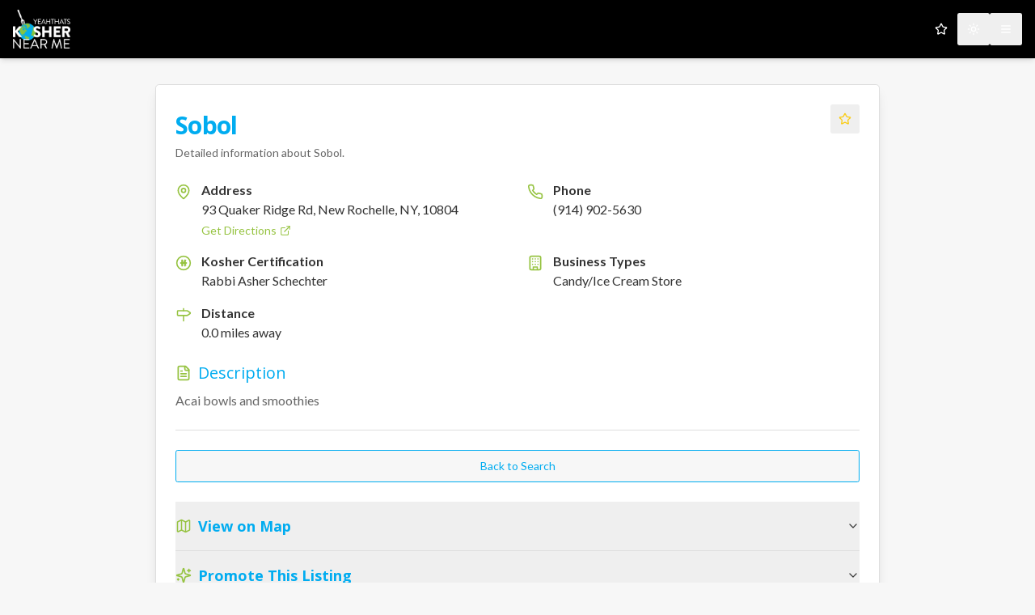

--- FILE ---
content_type: text/html; charset=utf-8
request_url: https://koshernear.me/listings/41115/sobol-new-rochelle
body_size: 7934
content:
<!DOCTYPE html><html lang="en"><head><meta charSet="utf-8"/><meta name="viewport" content="width=device-width, initial-scale=1"/><link rel="preload" as="image" href="https://s3.us-east-1.amazonaws.com/koshernear.me/assets/logo.png"/><link rel="stylesheet" href="/_next/static/css/1069c86de9ddc904.css" data-precedence="next"/><link rel="preload" as="script" fetchPriority="low" href="/_next/static/chunks/webpack-3a68ca926a023bb8.js"/><script src="/_next/static/chunks/4bd1b696-3be5b8edb88c0cf4.js" async=""></script><script src="/_next/static/chunks/684-9d30853e90936017.js" async=""></script><script src="/_next/static/chunks/main-app-cb4c4999bdb21bfd.js" async=""></script><script src="/_next/static/chunks/942-6e12609c09cd7f88.js" async=""></script><script src="/_next/static/chunks/app/layout-08e29af6a1b9f677.js" async=""></script><script src="/_next/static/chunks/4e6af11a-4ce1738e16d67e89.js" async=""></script><script src="/_next/static/chunks/412-09474f39b09d8e14.js" async=""></script><script src="/_next/static/chunks/198-7f5dd327c1258a25.js" async=""></script><script src="/_next/static/chunks/122-d248dbbe68d90b99.js" async=""></script><script src="/_next/static/chunks/752-1878d2aec89c0453.js" async=""></script><script src="/_next/static/chunks/860-5ae5c9451555a0d9.js" async=""></script><script src="/_next/static/chunks/app/listings/%5Bid%5D/page-bae03d98a5b1a402.js" async=""></script><link rel="preconnect" href="https://fonts.googleapis.com"/><link rel="preconnect" href="https://fonts.gstatic.com" crossorigin="anonymous"/><link href="https://fonts.googleapis.com/css2?family=Lato:wght@400;700&amp;family=Open+Sans:wght@400;700&amp;display=swap" rel="stylesheet"/><title>Kosher Near Me</title><meta name="description" content="Find kosher restaurants near you."/><link rel="icon" href="/icon.png?f5c342ca456873c5" type="image/png" sizes="50x50"/><script>document.querySelectorAll('body link[rel="icon"], body link[rel="apple-touch-icon"]').forEach(el => document.head.appendChild(el))</script><script src="/_next/static/chunks/polyfills-42372ed130431b0a.js" noModule=""></script></head><body class="font-body antialiased bg-background text-foreground"><script>!function(){try{var d=document.documentElement,c=d.classList;c.remove('light','dark');var e=localStorage.getItem('theme');if('system'===e||(!e&&true)){var t='(prefers-color-scheme: dark)',m=window.matchMedia(t);if(m.media!==t||m.matches){d.style.colorScheme = 'dark';c.add('dark')}else{d.style.colorScheme = 'light';c.add('light')}}else if(e){c.add(e|| '')}if(e==='light'||e==='dark')d.style.colorScheme=e}catch(e){}}()</script><script type="application/ld+json">{"@context":"https://schema.org","@type":"Restaurant","name":"Sobol","address":{"@type":"PostalAddress","streetAddress":"93 Quaker Ridge Rd","addressLocality":"New Rochelle","addressRegion":"NY","postalCode":"10804","addressCountry":"us"},"geo":{"@type":"GeoCoordinates","latitude":40.9486128,"longitude":-73.792555},"telephone":"(914) 902-5630","servesCuisine":[],"review":[]}</script><div class="min-h-screen flex flex-col bg-background"><header class="bg-black text-white py-3 shadow-md sticky top-0 z-50"><div class="container mx-auto flex items-center justify-between px-4"><a class="flex items-center" href="/"><img alt="Kosher Near Me Logo" width="180" height="40" decoding="async" data-nimg="1" class="h-12 w-auto" style="color:transparent" src="https://s3.us-east-1.amazonaws.com/koshernear.me/assets/logo.png"/></a><div class="flex items-center gap-2"><button class="inline-flex items-center justify-center gap-2 whitespace-nowrap rounded-md text-sm font-medium ring-offset-background transition-colors focus-visible:outline-none focus-visible:ring-2 focus-visible:ring-ring focus-visible:ring-offset-2 disabled:pointer-events-none disabled:opacity-50 [&amp;_svg]:pointer-events-none [&amp;_svg]:size-4 [&amp;_svg]:shrink-0 hover:text-accent-foreground h-10 w-10 text-white hover:bg-gray-800" type="button" id="radix-«R567ndlb»" aria-haspopup="menu" aria-expanded="false" data-state="closed"><svg xmlns="http://www.w3.org/2000/svg" width="24" height="24" viewBox="0 0 24 24" fill="none" stroke="currentColor" stroke-width="2" stroke-linecap="round" stroke-linejoin="round" class="lucide lucide-sun h-[1.2rem] w-[1.2rem] rotate-0 scale-100 transition-all dark:-rotate-90 dark:scale-0"><circle cx="12" cy="12" r="4"></circle><path d="M12 2v2"></path><path d="M12 20v2"></path><path d="m4.93 4.93 1.41 1.41"></path><path d="m17.66 17.66 1.41 1.41"></path><path d="M2 12h2"></path><path d="M20 12h2"></path><path d="m6.34 17.66-1.41 1.41"></path><path d="m19.07 4.93-1.41 1.41"></path></svg><svg xmlns="http://www.w3.org/2000/svg" width="24" height="24" viewBox="0 0 24 24" fill="none" stroke="currentColor" stroke-width="2" stroke-linecap="round" stroke-linejoin="round" class="lucide lucide-moon absolute h-[1.2rem] w-[1.2rem] rotate-90 scale-0 transition-all dark:rotate-0 dark:scale-100"><path d="M12 3a6 6 0 0 0 9 9 9 9 0 1 1-9-9Z"></path></svg><span class="sr-only">Toggle theme</span></button><button class="inline-flex items-center justify-center gap-2 whitespace-nowrap rounded-md text-sm font-medium ring-offset-background transition-colors focus-visible:outline-none focus-visible:ring-2 focus-visible:ring-ring focus-visible:ring-offset-2 disabled:pointer-events-none disabled:opacity-50 [&amp;_svg]:pointer-events-none [&amp;_svg]:size-4 [&amp;_svg]:shrink-0 hover:text-accent-foreground h-10 w-10 text-white hover:bg-gray-800" type="button" aria-haspopup="dialog" aria-expanded="false" aria-controls="radix-«R767ndlb»" data-state="closed"><svg xmlns="http://www.w3.org/2000/svg" width="24" height="24" viewBox="0 0 24 24" fill="none" stroke="currentColor" stroke-width="2" stroke-linecap="round" stroke-linejoin="round" class="lucide lucide-menu"><line x1="4" x2="20" y1="12" y2="12"></line><line x1="4" x2="20" y1="6" y2="6"></line><line x1="4" x2="20" y1="18" y2="18"></line></svg><span class="sr-only">Open menu</span></button></div></div></header><main class="container mx-auto px-4 py-8 flex-grow"><div class="rounded-lg border bg-card text-card-foreground max-w-4xl mx-auto shadow-lg"><div class="flex flex-col space-y-1.5 p-6"><div class="flex items-start justify-between gap-4"><div class="font-semibold tracking-tight text-3xl font-headline text-primary pt-2">Sobol</div><div class="flex items-center gap-2"></div></div><div class="text-sm text-muted-foreground">Detailed information about <!-- -->Sobol<!-- -->.</div></div><div class="p-6 pt-0"><div class="grid grid-cols-1 md:grid-cols-2 gap-x-6 gap-y-4"><div class="flex items-start"><svg xmlns="http://www.w3.org/2000/svg" width="20" height="20" viewBox="0 0 24 24" fill="none" stroke="currentColor" stroke-width="2" stroke-linecap="round" stroke-linejoin="round" class="lucide lucide-map-pin mr-3 mt-1 text-accent flex-shrink-0"><path d="M20 10c0 4.993-5.539 10.193-7.399 11.799a1 1 0 0 1-1.202 0C9.539 20.193 4 14.993 4 10a8 8 0 0 1 16 0"></path><circle cx="12" cy="10" r="3"></circle></svg><div><p class="font-semibold">Address</p><p>93 Quaker Ridge Rd, New Rochelle, NY, 10804</p><a href="https://www.google.com/maps/search/?api=1&amp;query=Sobol%2C%2093%20Quaker%20Ridge%20Rd%2C%20New%20Rochelle%2C%20NY%2C%2010804" target="_blank" rel="noopener noreferrer" class="text-sm text-accent hover:underline flex items-center mt-1">Get Directions <svg xmlns="http://www.w3.org/2000/svg" width="14" height="14" viewBox="0 0 24 24" fill="none" stroke="currentColor" stroke-width="2" stroke-linecap="round" stroke-linejoin="round" class="lucide lucide-external-link ml-1"><path d="M15 3h6v6"></path><path d="M10 14 21 3"></path><path d="M18 13v6a2 2 0 0 1-2 2H5a2 2 0 0 1-2-2V8a2 2 0 0 1 2-2h6"></path></svg></a></div></div><div class="flex items-start"><svg xmlns="http://www.w3.org/2000/svg" width="20" height="20" viewBox="0 0 24 24" fill="none" stroke="currentColor" stroke-width="2" stroke-linecap="round" stroke-linejoin="round" class="lucide lucide-phone mr-3 mt-1 text-accent flex-shrink-0"><path d="M22 16.92v3a2 2 0 0 1-2.18 2 19.79 19.79 0 0 1-8.63-3.07 19.5 19.5 0 0 1-6-6 19.79 19.79 0 0 1-3.07-8.67A2 2 0 0 1 4.11 2h3a2 2 0 0 1 2 1.72 12.84 12.84 0 0 0 .7 2.81 2 2 0 0 1-.45 2.11L8.09 9.91a16 16 0 0 0 6 6l1.27-1.27a2 2 0 0 1 2.11-.45 12.84 12.84 0 0 0 2.81.7A2 2 0 0 1 22 16.92z"></path></svg><div><p class="font-semibold">Phone</p><a href="tel:(914) 902-5630" target="_blank" rel="noopener noreferrer" class="hover:underline">(914) 902-5630</a></div></div><div class="flex items-start"><svg xmlns="http://www.w3.org/2000/svg" viewBox="0 0 24 24" fill="currentColor" stroke="currentColor" stroke-width="1.5" stroke-linecap="round" stroke-linejoin="round" class="mr-3 mt-1 text-accent flex-shrink-0 h-5 w-5"><circle cx="12" cy="12" r="10" fill="none" stroke-width="2"></circle><path d="M10 8 L10 16 M14 8 L14 16 M8 12 L16 12" stroke-width="2.5" fill="none"></path><text x="50%" y="50%" dominant-baseline="middle" text-anchor="middle" font-size="12px" font-weight="bold" fill="currentColor" stroke="none">K</text></svg><div><p class="font-semibold">Kosher Certification</p><p>Rabbi Asher Schechter</p></div></div><div class="flex items-start"><svg xmlns="http://www.w3.org/2000/svg" width="20" height="20" viewBox="0 0 24 24" fill="none" stroke="currentColor" stroke-width="2" stroke-linecap="round" stroke-linejoin="round" class="lucide lucide-building mr-3 mt-1 text-accent flex-shrink-0"><rect width="16" height="20" x="4" y="2" rx="2" ry="2"></rect><path d="M9 22v-4h6v4"></path><path d="M8 6h.01"></path><path d="M16 6h.01"></path><path d="M12 6h.01"></path><path d="M12 10h.01"></path><path d="M12 14h.01"></path><path d="M16 10h.01"></path><path d="M16 14h.01"></path><path d="M8 10h.01"></path><path d="M8 14h.01"></path></svg><div><p class="font-semibold">Business Types</p><p>Candy/Ice Cream Store</p></div></div><div class="flex items-start"><svg xmlns="http://www.w3.org/2000/svg" width="20" height="20" viewBox="0 0 24 24" fill="none" stroke="currentColor" stroke-width="2" stroke-linecap="round" stroke-linejoin="round" class="lucide lucide-milestone mr-3 mt-1 text-accent flex-shrink-0"><path d="M12 13v8"></path><path d="M12 3v3"></path><path d="M4 6a1 1 0 0 0-1 1v5a1 1 0 0 0 1 1h13a2 2 0 0 0 1.152-.365l3.424-2.317a1 1 0 0 0 0-1.635l-3.424-2.318A2 2 0 0 0 17 6z"></path></svg><div><p class="font-semibold">Distance</p><p>0.0<!-- --> <!-- -->miles<!-- --> away</p></div></div></div><div class="pt-6"><h3 class="text-xl font-headline text-primary flex items-center mb-2"><svg xmlns="http://www.w3.org/2000/svg" width="20" height="20" viewBox="0 0 24 24" fill="none" stroke="currentColor" stroke-width="2" stroke-linecap="round" stroke-linejoin="round" class="lucide lucide-file-text mr-2 text-accent"><path d="M15 2H6a2 2 0 0 0-2 2v16a2 2 0 0 0 2 2h12a2 2 0 0 0 2-2V7Z"></path><path d="M14 2v4a2 2 0 0 0 2 2h4"></path><path d="M10 9H8"></path><path d="M16 13H8"></path><path d="M16 17H8"></path></svg>Description</h3><p class="text-muted-foreground whitespace-pre-wrap">Acai bowls and smoothies</p></div><div data-orientation="horizontal" role="none" class="shrink-0 h-[1px] w-full my-6 bg-border"></div><a class="inline-flex items-center justify-center gap-2 whitespace-nowrap rounded-md text-sm font-medium ring-offset-background transition-colors focus-visible:outline-none focus-visible:ring-2 focus-visible:ring-ring focus-visible:ring-offset-2 disabled:pointer-events-none disabled:opacity-50 [&amp;_svg]:pointer-events-none [&amp;_svg]:size-4 [&amp;_svg]:shrink-0 border bg-background hover:text-accent-foreground h-10 px-4 py-2 w-full border-primary text-primary hover:bg-primary/10 mb-6" href="/?q=93+Quaker+Ridge+Rd%2C+New+Rochelle%2C+NY%2C+10804&amp;rad=10&amp;unit=mi#listing-41115">Back to Search</a><div class="w-full" data-orientation="vertical"><div data-state="closed" data-orientation="vertical" class="border-b"><h3 data-orientation="vertical" data-state="closed" class="flex"><button type="button" aria-controls="radix-«R9dq7ndlb»" aria-expanded="false" data-state="closed" data-orientation="vertical" id="radix-«R1dq7ndlb»" class="flex flex-1 items-center justify-between py-4 font-medium transition-all [&amp;[data-state=open]&gt;svg]:rotate-180 hover:no-underline" data-radix-collection-item=""><div class="flex items-center text-lg font-semibold text-primary"><svg xmlns="http://www.w3.org/2000/svg" width="24" height="24" viewBox="0 0 24 24" fill="none" stroke="currentColor" stroke-width="2" stroke-linecap="round" stroke-linejoin="round" class="lucide lucide-map mr-2 h-5 w-5 text-accent"><path d="M14.106 5.553a2 2 0 0 0 1.788 0l3.659-1.83A1 1 0 0 1 21 4.619v12.764a1 1 0 0 1-.553.894l-4.553 2.277a2 2 0 0 1-1.788 0l-4.212-2.106a2 2 0 0 0-1.788 0l-3.659 1.83A1 1 0 0 1 3 19.381V6.618a1 1 0 0 1 .553-.894l4.553-2.277a2 2 0 0 1 1.788 0z"></path><path d="M15 5.764v15"></path><path d="M9 3.236v15"></path></svg>View on Map</div><svg xmlns="http://www.w3.org/2000/svg" width="24" height="24" viewBox="0 0 24 24" fill="none" stroke="currentColor" stroke-width="2" stroke-linecap="round" stroke-linejoin="round" class="lucide lucide-chevron-down h-4 w-4 shrink-0 transition-transform duration-200"><path d="m6 9 6 6 6-6"></path></svg></button></h3><div data-state="closed" id="radix-«R9dq7ndlb»" hidden="" role="region" aria-labelledby="radix-«R1dq7ndlb»" data-orientation="vertical" class="overflow-hidden text-sm transition-all data-[state=closed]:animate-accordion-up data-[state=open]:animate-accordion-down" style="--radix-accordion-content-height:var(--radix-collapsible-content-height);--radix-accordion-content-width:var(--radix-collapsible-content-width)"></div></div><div data-state="closed" data-orientation="vertical" class="border-b"><h3 data-orientation="vertical" data-state="closed" class="flex"><button type="button" aria-controls="radix-«Radq7ndlb»" aria-expanded="false" data-state="closed" data-orientation="vertical" id="radix-«R2dq7ndlb»" class="flex flex-1 items-center justify-between py-4 font-medium transition-all [&amp;[data-state=open]&gt;svg]:rotate-180 hover:no-underline" data-radix-collection-item=""><div class="flex items-center text-lg font-semibold text-primary"><svg xmlns="http://www.w3.org/2000/svg" width="24" height="24" viewBox="0 0 24 24" fill="none" stroke="currentColor" stroke-width="2" stroke-linecap="round" stroke-linejoin="round" class="lucide lucide-sparkles mr-2 h-5 w-5 text-accent"><path d="M9.937 15.5A2 2 0 0 0 8.5 14.063l-6.135-1.582a.5.5 0 0 1 0-.962L8.5 9.936A2 2 0 0 0 9.937 8.5l1.582-6.135a.5.5 0 0 1 .963 0L14.063 8.5A2 2 0 0 0 15.5 9.937l6.135 1.581a.5.5 0 0 1 0 .964L15.5 14.063a2 2 0 0 0-1.437 1.437l-1.582 6.135a.5.5 0 0 1-.963 0z"></path><path d="M20 3v4"></path><path d="M22 5h-4"></path><path d="M4 17v2"></path><path d="M5 18H3"></path></svg>Promote This Listing</div><svg xmlns="http://www.w3.org/2000/svg" width="24" height="24" viewBox="0 0 24 24" fill="none" stroke="currentColor" stroke-width="2" stroke-linecap="round" stroke-linejoin="round" class="lucide lucide-chevron-down h-4 w-4 shrink-0 transition-transform duration-200"><path d="m6 9 6 6 6-6"></path></svg></button></h3><div data-state="closed" id="radix-«Radq7ndlb»" hidden="" role="region" aria-labelledby="radix-«R2dq7ndlb»" data-orientation="vertical" class="overflow-hidden text-sm transition-all data-[state=closed]:animate-accordion-up data-[state=open]:animate-accordion-down" style="--radix-accordion-content-height:var(--radix-collapsible-content-height);--radix-accordion-content-width:var(--radix-collapsible-content-width)"></div></div><div data-state="closed" data-orientation="vertical" class="border-b"><h3 data-orientation="vertical" data-state="closed" class="flex"><button type="button" aria-controls="radix-«Rbdq7ndlb»" aria-expanded="false" data-state="closed" data-orientation="vertical" id="radix-«R3dq7ndlb»" class="flex flex-1 items-center justify-between py-4 font-medium transition-all [&amp;[data-state=open]&gt;svg]:rotate-180 hover:no-underline" data-radix-collection-item=""><div class="flex items-center text-lg font-semibold text-primary"><svg xmlns="http://www.w3.org/2000/svg" width="24" height="24" viewBox="0 0 24 24" fill="none" stroke="currentColor" stroke-width="2" stroke-linecap="round" stroke-linejoin="round" class="lucide lucide-share2 mr-2 h-5 w-5 text-accent"><circle cx="18" cy="5" r="3"></circle><circle cx="6" cy="12" r="3"></circle><circle cx="18" cy="19" r="3"></circle><line x1="8.59" x2="15.42" y1="13.51" y2="17.49"></line><line x1="15.41" x2="8.59" y1="6.51" y2="10.49"></line></svg>Share Listing</div><svg xmlns="http://www.w3.org/2000/svg" width="24" height="24" viewBox="0 0 24 24" fill="none" stroke="currentColor" stroke-width="2" stroke-linecap="round" stroke-linejoin="round" class="lucide lucide-chevron-down h-4 w-4 shrink-0 transition-transform duration-200"><path d="m6 9 6 6 6-6"></path></svg></button></h3><div data-state="closed" id="radix-«Rbdq7ndlb»" hidden="" role="region" aria-labelledby="radix-«R3dq7ndlb»" data-orientation="vertical" class="overflow-hidden text-sm transition-all data-[state=closed]:animate-accordion-up data-[state=open]:animate-accordion-down" style="--radix-accordion-content-height:var(--radix-collapsible-content-height);--radix-accordion-content-width:var(--radix-collapsible-content-width)"></div></div><div data-state="closed" data-orientation="vertical" class="border-b"><h3 data-orientation="vertical" data-state="closed" class="flex"><button type="button" aria-controls="radix-«Rcdq7ndlb»" aria-expanded="false" data-state="closed" data-orientation="vertical" id="radix-«R4dq7ndlb»" class="flex flex-1 items-center justify-between py-4 font-medium transition-all [&amp;[data-state=open]&gt;svg]:rotate-180 hover:no-underline" data-radix-collection-item=""><div class="flex items-center text-lg font-semibold text-primary"><svg xmlns="http://www.w3.org/2000/svg" width="24" height="24" viewBox="0 0 24 24" fill="none" stroke="currentColor" stroke-width="2" stroke-linecap="round" stroke-linejoin="round" class="lucide lucide-camera mr-2 h-5 w-5 text-accent"><path d="M14.5 4h-5L7 7H4a2 2 0 0 0-2 2v9a2 2 0 0 0 2 2h16a2 2 0 0 0 2-2V9a2 2 0 0 0-2-2h-3l-2.5-3z"></path><circle cx="12" cy="13" r="3"></circle></svg>Upload a Photo</div><svg xmlns="http://www.w3.org/2000/svg" width="24" height="24" viewBox="0 0 24 24" fill="none" stroke="currentColor" stroke-width="2" stroke-linecap="round" stroke-linejoin="round" class="lucide lucide-chevron-down h-4 w-4 shrink-0 transition-transform duration-200"><path d="m6 9 6 6 6-6"></path></svg></button></h3><div data-state="closed" id="radix-«Rcdq7ndlb»" hidden="" role="region" aria-labelledby="radix-«R4dq7ndlb»" data-orientation="vertical" class="overflow-hidden text-sm transition-all data-[state=closed]:animate-accordion-up data-[state=open]:animate-accordion-down" style="--radix-accordion-content-height:var(--radix-collapsible-content-height);--radix-accordion-content-width:var(--radix-collapsible-content-width)"></div></div><div data-state="closed" data-orientation="vertical" class="border-b"><h3 data-orientation="vertical" data-state="closed" class="flex"><button type="button" aria-controls="radix-«Rddq7ndlb»" aria-expanded="false" data-state="closed" data-orientation="vertical" id="radix-«R5dq7ndlb»" class="flex flex-1 items-center justify-between py-4 font-medium transition-all [&amp;[data-state=open]&gt;svg]:rotate-180 hover:no-underline" data-radix-collection-item=""><div class="flex items-center text-lg font-semibold text-primary"><svg xmlns="http://www.w3.org/2000/svg" width="24" height="24" viewBox="0 0 24 24" fill="none" stroke="currentColor" stroke-width="2" stroke-linecap="round" stroke-linejoin="round" class="lucide lucide-triangle-alert mr-2 h-5 w-5 text-accent"><path d="m21.73 18-8-14a2 2 0 0 0-3.48 0l-8 14A2 2 0 0 0 4 21h16a2 2 0 0 0 1.73-3"></path><path d="M12 9v4"></path><path d="M12 17h.01"></path></svg>Report an Issue</div><svg xmlns="http://www.w3.org/2000/svg" width="24" height="24" viewBox="0 0 24 24" fill="none" stroke="currentColor" stroke-width="2" stroke-linecap="round" stroke-linejoin="round" class="lucide lucide-chevron-down h-4 w-4 shrink-0 transition-transform duration-200"><path d="m6 9 6 6 6-6"></path></svg></button></h3><div data-state="closed" id="radix-«Rddq7ndlb»" hidden="" role="region" aria-labelledby="radix-«R5dq7ndlb»" data-orientation="vertical" class="overflow-hidden text-sm transition-all data-[state=closed]:animate-accordion-up data-[state=open]:animate-accordion-down" style="--radix-accordion-content-height:var(--radix-collapsible-content-height);--radix-accordion-content-width:var(--radix-collapsible-content-width)"></div></div><div data-state="closed" data-orientation="vertical" class="border-b"><h3 data-orientation="vertical" data-state="closed" class="flex"><button type="button" aria-controls="radix-«Redq7ndlb»" aria-expanded="false" data-state="closed" data-orientation="vertical" id="radix-«R6dq7ndlb»" class="flex flex-1 items-center justify-between py-4 font-medium transition-all [&amp;[data-state=open]&gt;svg]:rotate-180 hover:no-underline" data-radix-collection-item=""><div class="flex items-center text-lg font-semibold text-primary"><svg xmlns="http://www.w3.org/2000/svg" width="24" height="24" viewBox="0 0 24 24" fill="none" stroke="currentColor" stroke-width="2" stroke-linecap="round" stroke-linejoin="round" class="lucide lucide-pencil mr-2 h-5 w-5 text-accent"><path d="M21.174 6.812a1 1 0 0 0-3.986-3.987L3.842 16.174a2 2 0 0 0-.5.83l-1.321 4.352a.5.5 0 0 0 .623.622l4.353-1.32a2 2 0 0 0 .83-.497z"></path><path d="m15 5 4 4"></path></svg>Write a Review</div><svg xmlns="http://www.w3.org/2000/svg" width="24" height="24" viewBox="0 0 24 24" fill="none" stroke="currentColor" stroke-width="2" stroke-linecap="round" stroke-linejoin="round" class="lucide lucide-chevron-down h-4 w-4 shrink-0 transition-transform duration-200"><path d="m6 9 6 6 6-6"></path></svg></button></h3><div data-state="closed" id="radix-«Redq7ndlb»" hidden="" role="region" aria-labelledby="radix-«R6dq7ndlb»" data-orientation="vertical" class="overflow-hidden text-sm transition-all data-[state=closed]:animate-accordion-up data-[state=open]:animate-accordion-down" style="--radix-accordion-content-height:var(--radix-collapsible-content-height);--radix-accordion-content-width:var(--radix-collapsible-content-width)"></div></div></div><div data-orientation="horizontal" role="none" class="shrink-0 h-[1px] w-full my-6 bg-border"></div><div class="space-y-4"><h3 class="text-2xl font-headline text-primary flex items-center"><svg xmlns="http://www.w3.org/2000/svg" width="24" height="24" viewBox="0 0 24 24" fill="none" stroke="currentColor" stroke-width="2" stroke-linecap="round" stroke-linejoin="round" class="lucide lucide-message-square mr-2"><path d="M21 15a2 2 0 0 1-2 2H7l-4 4V5a2 2 0 0 1 2-2h14a2 2 0 0 1 2 2z"></path></svg> User Reviews</h3><p class="text-muted-foreground">No reviews available for this restaurant yet.</p></div></div></div></main><footer class="text-center py-6 border-t border-border text-sm text-muted-foreground"><p>© <!-- -->2026<!-- --> YeahThatsKosherNearMe. Your guide to kosher dining.</p></footer></div><!--$--><!--/$--><!--$--><!--/$--><div role="region" aria-label="Notifications (F8)" tabindex="-1" style="pointer-events:none"><ol tabindex="-1" class="fixed top-0 z-[100] flex max-h-screen w-full flex-col-reverse p-4 sm:bottom-0 sm:right-0 sm:top-auto sm:flex-col md:max-w-[420px]"></ol></div><script src="/_next/static/chunks/webpack-3a68ca926a023bb8.js" async=""></script><script>(self.__next_f=self.__next_f||[]).push([0])</script><script>self.__next_f.push([1,"1:\"$Sreact.fragment\"\n2:I[7280,[\"942\",\"static/chunks/942-6e12609c09cd7f88.js\",\"177\",\"static/chunks/app/layout-08e29af6a1b9f677.js\"],\"ThemeProvider\"]\n3:I[7555,[],\"\"]\n4:I[1295,[],\"\"]\n5:I[9156,[\"942\",\"static/chunks/942-6e12609c09cd7f88.js\",\"177\",\"static/chunks/app/layout-08e29af6a1b9f677.js\"],\"Toaster\"]\n7:I[9665,[],\"MetadataBoundary\"]\n9:I[9665,[],\"OutletBoundary\"]\nc:I[4911,[],\"AsyncMetadataOutlet\"]\ne:I[9665,[],\"ViewportBoundary\"]\n10:I[6614,[],\"\"]\n11:\"$Sreact.suspense\"\n12:I[4911,[],\"AsyncMetadata\"]\n:HL[\"/_next/static/css/1069c86de9ddc904.css\",\"style\"]\n"])</script><script>self.__next_f.push([1,"0:{\"P\":null,\"b\":\"wU63Vw-T0bQwGgooxUGyZ\",\"p\":\"\",\"c\":[\"\",\"listings\",\"41115\",\"sobol-new-rochelle\"],\"i\":false,\"f\":[[[\"\",{\"children\":[\"listings\",{\"children\":[[\"id\",\"41115\",\"d\"],{\"children\":[\"__PAGE__\",{}]}]}]},\"$undefined\",\"$undefined\",true],[\"\",[\"$\",\"$1\",\"c\",{\"children\":[[[\"$\",\"link\",\"0\",{\"rel\":\"stylesheet\",\"href\":\"/_next/static/css/1069c86de9ddc904.css\",\"precedence\":\"next\",\"crossOrigin\":\"$undefined\",\"nonce\":\"$undefined\"}]],[\"$\",\"html\",null,{\"lang\":\"en\",\"suppressHydrationWarning\":true,\"children\":[[\"$\",\"head\",null,{\"children\":[[\"$\",\"link\",null,{\"rel\":\"preconnect\",\"href\":\"https://fonts.googleapis.com\"}],[\"$\",\"link\",null,{\"rel\":\"preconnect\",\"href\":\"https://fonts.gstatic.com\",\"crossOrigin\":\"anonymous\"}],[\"$\",\"link\",null,{\"href\":\"https://fonts.googleapis.com/css2?family=Lato:wght@400;700\u0026family=Open+Sans:wght@400;700\u0026display=swap\",\"rel\":\"stylesheet\"}]]}],[\"$\",\"body\",null,{\"className\":\"font-body antialiased bg-background text-foreground\",\"children\":[\"$\",\"$L2\",null,{\"attribute\":\"class\",\"defaultTheme\":\"system\",\"enableSystem\":true,\"disableTransitionOnChange\":true,\"children\":[[\"$\",\"$L3\",null,{\"parallelRouterKey\":\"children\",\"error\":\"$undefined\",\"errorStyles\":\"$undefined\",\"errorScripts\":\"$undefined\",\"template\":[\"$\",\"$L4\",null,{}],\"templateStyles\":\"$undefined\",\"templateScripts\":\"$undefined\",\"notFound\":[[[\"$\",\"title\",null,{\"children\":\"404: This page could not be found.\"}],[\"$\",\"div\",null,{\"style\":{\"fontFamily\":\"system-ui,\\\"Segoe UI\\\",Roboto,Helvetica,Arial,sans-serif,\\\"Apple Color Emoji\\\",\\\"Segoe UI Emoji\\\"\",\"height\":\"100vh\",\"textAlign\":\"center\",\"display\":\"flex\",\"flexDirection\":\"column\",\"alignItems\":\"center\",\"justifyContent\":\"center\"},\"children\":[\"$\",\"div\",null,{\"children\":[[\"$\",\"style\",null,{\"dangerouslySetInnerHTML\":{\"__html\":\"body{color:#000;background:#fff;margin:0}.next-error-h1{border-right:1px solid rgba(0,0,0,.3)}@media (prefers-color-scheme:dark){body{color:#fff;background:#000}.next-error-h1{border-right:1px solid rgba(255,255,255,.3)}}\"}}],[\"$\",\"h1\",null,{\"className\":\"next-error-h1\",\"style\":{\"display\":\"inline-block\",\"margin\":\"0 20px 0 0\",\"padding\":\"0 23px 0 0\",\"fontSize\":24,\"fontWeight\":500,\"verticalAlign\":\"top\",\"lineHeight\":\"49px\"},\"children\":404}],[\"$\",\"div\",null,{\"style\":{\"display\":\"inline-block\"},\"children\":[\"$\",\"h2\",null,{\"style\":{\"fontSize\":14,\"fontWeight\":400,\"lineHeight\":\"49px\",\"margin\":0},\"children\":\"This page could not be found.\"}]}]]}]}]],[]],\"forbidden\":\"$undefined\",\"unauthorized\":\"$undefined\"}],[\"$\",\"$L5\",null,{}]]}]}]]}]]}],{\"children\":[\"listings\",[\"$\",\"$1\",\"c\",{\"children\":[null,[\"$\",\"$L3\",null,{\"parallelRouterKey\":\"children\",\"error\":\"$undefined\",\"errorStyles\":\"$undefined\",\"errorScripts\":\"$undefined\",\"template\":[\"$\",\"$L4\",null,{}],\"templateStyles\":\"$undefined\",\"templateScripts\":\"$undefined\",\"notFound\":\"$undefined\",\"forbidden\":\"$undefined\",\"unauthorized\":\"$undefined\"}]]}],{\"children\":[[\"id\",\"41115\",\"d\"],[\"$\",\"$1\",\"c\",{\"children\":[null,[\"$\",\"$L3\",null,{\"parallelRouterKey\":\"children\",\"error\":\"$undefined\",\"errorStyles\":\"$undefined\",\"errorScripts\":\"$undefined\",\"template\":[\"$\",\"$L4\",null,{}],\"templateStyles\":\"$undefined\",\"templateScripts\":\"$undefined\",\"notFound\":\"$undefined\",\"forbidden\":\"$undefined\",\"unauthorized\":\"$undefined\"}]]}],{\"children\":[\"__PAGE__\",[\"$\",\"$1\",\"c\",{\"children\":[\"$L6\",[\"$\",\"$L7\",null,{\"children\":\"$L8\"}],null,[\"$\",\"$L9\",null,{\"children\":[\"$La\",\"$Lb\",[\"$\",\"$Lc\",null,{\"promise\":\"$@d\"}]]}]]}],{},null,false]},null,false]},null,false]},null,false],[\"$\",\"$1\",\"h\",{\"children\":[null,[\"$\",\"$1\",\"S5CWRxTCAgH0r4l1Ngmk7\",{\"children\":[[\"$\",\"$Le\",null,{\"children\":\"$Lf\"}],null]}],null]}],false]],\"m\":\"$undefined\",\"G\":[\"$10\",\"$undefined\"],\"s\":false,\"S\":false}\n"])</script><script>self.__next_f.push([1,"8:[\"$\",\"$11\",null,{\"fallback\":null,\"children\":[\"$\",\"$L12\",null,{\"promise\":\"$@13\"}]}]\nb:null\nf:[[\"$\",\"meta\",\"0\",{\"charSet\":\"utf-8\"}],[\"$\",\"meta\",\"1\",{\"name\":\"viewport\",\"content\":\"width=device-width, initial-scale=1\"}]]\na:null\n13:{\"metadata\":[[\"$\",\"title\",\"0\",{\"children\":\"Kosher Near Me\"}],[\"$\",\"meta\",\"1\",{\"name\":\"description\",\"content\":\"Find kosher restaurants near you.\"}],[\"$\",\"link\",\"2\",{\"rel\":\"icon\",\"href\":\"/icon.png?f5c342ca456873c5\",\"type\":\"image/png\",\"sizes\":\"50x50\"}]],\"error\":null,\"digest\":\"$undefined\"}\nd:{\"metadata\":\"$13:metadata\",\"error\":null,\"digest\":\"$undefined\"}\n"])</script><script>self.__next_f.push([1,"14:I[6860,[\"84\",\"static/chunks/4e6af11a-4ce1738e16d67e89.js\",\"942\",\"static/chunks/942-6e12609c09cd7f88.js\",\"412\",\"static/chunks/412-09474f39b09d8e14.js\",\"198\",\"static/chunks/198-7f5dd327c1258a25.js\",\"122\",\"static/chunks/122-d248dbbe68d90b99.js\",\"752\",\"static/chunks/752-1878d2aec89c0453.js\",\"860\",\"static/chunks/860-5ae5c9451555a0d9.js\",\"240\",\"static/chunks/app/listings/%5Bid%5D/page-bae03d98a5b1a402.js\"],\"default\"]\n15:I[1970,[\"84\",\"static/chunks/4e6af11a-4ce1738e16d67e89.js\",\"942\",\"static/chunks/942-6e12609c09cd7f88.js\",\"412\",\"static/chunks/412-09474f39b09d8e14.js\",\"198\",\"static/chunks/198-7f5dd327c1258a25.js\",\"122\",\"static/chunks/122-d248dbbe68d90b99.js\",\"752\",\"static/chunks/752-1878d2aec89c0453.js\",\"860\",\"static/chunks/860-5ae5c9451555a0d9.js\",\"240\",\"static/chunks/app/listings/%5Bid%5D/page-bae03d98a5b1a402.js\"],\"default\"]\n6:[[\"$\",\"script\",\"restaurant-jsonld\",{\"type\":\"application/ld+json\",\"dangerouslySetInnerHTML\":{\"__html\":\"{\\\"@context\\\":\\\"https://schema.org\\\",\\\"@type\\\":\\\"Restaurant\\\",\\\"name\\\":\\\"Sobol\\\",\\\"address\\\":{\\\"@type\\\":\\\"PostalAddress\\\",\\\"streetAddress\\\":\\\"93 Quaker Ridge Rd\\\",\\\"addressLocality\\\":\\\"New Rochelle\\\",\\\"addressRegion\\\":\\\"NY\\\",\\\"postalCode\\\":\\\"10804\\\",\\\"addressCountry\\\":\\\"us\\\"},\\\"geo\\\":{\\\"@type\\\":\\\"GeoCoordinates\\\",\\\"latitude\\\":40.9486128,\\\"longitude\\\":-73.792555},\\\"telephone\\\":\\\"(914) 902-5630\\\",\\\"servesCuisine\\\":[],\\\"review\\\":[]}\"}}],[\"$\",\"div\",null,{\"className\":\"min-h-screen flex flex-col bg-background\",\"children\":[[\"$\",\"$L14\",null,{}],[\"$\",\"main\",null,{\"className\":\"container mx-auto px-4 py-8 flex-grow\",\"children\":[\"$\",\"$L15\",null,{\"restaurant\":{\"id\":\"41115\",\"name\":\"Sobol\",\"address\":\"93 Quaker Ridge Rd, New Rochelle, NY, 10804\",\"streetAddress\":\"93 Quaker Ridge Rd\",\"city\":\"New Rochelle\",\"state\":\"NY\",\"postalCode\":\"10804\",\"countryCode\":\"us\",\"phoneNumber\":\"(914) 902-5630\",\"websiteUrl\":\"$undefined\",\"shopUrl\":\"$undefined\",\"kosherCertification\":\"Rabbi Asher Schechter\",\"cuisineTypes\":[],\"businessTypes\":[\"Candy/Ice Cream Store\"],\"description\":\"Acai bowls and smoothies\",\"coordinates\":{\"lat\":40.94861"])</script><script>self.__next_f.push([1,"28,\"lng\":-73.792555},\"rating\":\"$undefined\",\"reviewCount\":0,\"imageUrls\":\"$undefined\",\"openingHours\":\"$undefined\",\"distance\":0,\"isSponsored\":false,\"countryName\":\"United States\",\"matchScore\":\"$undefined\",\"isClosestMatch\":false,\"isFavorite\":false},\"initialReviews\":[]}]}],[\"$\",\"footer\",null,{\"className\":\"text-center py-6 border-t border-border text-sm text-muted-foreground\",\"children\":[\"$\",\"p\",null,{\"children\":[\"© \",2026,\" YeahThatsKosherNearMe. Your guide to kosher dining.\"]}]}]]}]]\n"])</script></body></html>

--- FILE ---
content_type: text/x-component
request_url: https://koshernear.me/?_rsc=16jma
body_size: 1593
content:
1:"$Sreact.fragment"
2:I[7280,["942","static/chunks/942-6e12609c09cd7f88.js","177","static/chunks/app/layout-08e29af6a1b9f677.js"],"ThemeProvider"]
3:I[7555,[],""]
4:I[1295,[],""]
5:I[9156,["942","static/chunks/942-6e12609c09cd7f88.js","177","static/chunks/app/layout-08e29af6a1b9f677.js"],"Toaster"]
6:I[6860,["84","static/chunks/4e6af11a-4ce1738e16d67e89.js","942","static/chunks/942-6e12609c09cd7f88.js","412","static/chunks/412-09474f39b09d8e14.js","122","static/chunks/122-d248dbbe68d90b99.js","89","static/chunks/89-c180a9964c59cf09.js","860","static/chunks/860-5ae5c9451555a0d9.js","928","static/chunks/928-61218b26b8f3c0f5.js","974","static/chunks/app/page-3aa4ce38088d279e.js"],"default"]
7:"$Sreact.suspense"
8:I[4886,["84","static/chunks/4e6af11a-4ce1738e16d67e89.js","942","static/chunks/942-6e12609c09cd7f88.js","412","static/chunks/412-09474f39b09d8e14.js","122","static/chunks/122-d248dbbe68d90b99.js","89","static/chunks/89-c180a9964c59cf09.js","860","static/chunks/860-5ae5c9451555a0d9.js","928","static/chunks/928-61218b26b8f3c0f5.js","974","static/chunks/app/page-3aa4ce38088d279e.js"],"default"]
9:I[9665,[],"MetadataBoundary"]
b:I[9665,[],"OutletBoundary"]
e:I[4911,[],"AsyncMetadataOutlet"]
10:I[9665,[],"ViewportBoundary"]
12:I[6614,[],""]
:HL["/_next/static/css/1069c86de9ddc904.css","style"]
0:{"P":null,"b":"wU63Vw-T0bQwGgooxUGyZ","p":"","c":["",""],"i":false,"f":[[["",{"children":["__PAGE__",{}]},"$undefined","$undefined",true],["",["$","$1","c",{"children":[[["$","link","0",{"rel":"stylesheet","href":"/_next/static/css/1069c86de9ddc904.css","precedence":"next","crossOrigin":"$undefined","nonce":"$undefined"}]],["$","html",null,{"lang":"en","suppressHydrationWarning":true,"children":[["$","head",null,{"children":[["$","link",null,{"rel":"preconnect","href":"https://fonts.googleapis.com"}],["$","link",null,{"rel":"preconnect","href":"https://fonts.gstatic.com","crossOrigin":"anonymous"}],["$","link",null,{"href":"https://fonts.googleapis.com/css2?family=Lato:wght@400;700&family=Open+Sans:wght@400;700&display=swap","rel":"stylesheet"}]]}],["$","body",null,{"className":"font-body antialiased bg-background text-foreground","children":["$","$L2",null,{"attribute":"class","defaultTheme":"system","enableSystem":true,"disableTransitionOnChange":true,"children":[["$","$L3",null,{"parallelRouterKey":"children","error":"$undefined","errorStyles":"$undefined","errorScripts":"$undefined","template":["$","$L4",null,{}],"templateStyles":"$undefined","templateScripts":"$undefined","notFound":[[["$","title",null,{"children":"404: This page could not be found."}],["$","div",null,{"style":{"fontFamily":"system-ui,\"Segoe UI\",Roboto,Helvetica,Arial,sans-serif,\"Apple Color Emoji\",\"Segoe UI Emoji\"","height":"100vh","textAlign":"center","display":"flex","flexDirection":"column","alignItems":"center","justifyContent":"center"},"children":["$","div",null,{"children":[["$","style",null,{"dangerouslySetInnerHTML":{"__html":"body{color:#000;background:#fff;margin:0}.next-error-h1{border-right:1px solid rgba(0,0,0,.3)}@media (prefers-color-scheme:dark){body{color:#fff;background:#000}.next-error-h1{border-right:1px solid rgba(255,255,255,.3)}}"}}],["$","h1",null,{"className":"next-error-h1","style":{"display":"inline-block","margin":"0 20px 0 0","padding":"0 23px 0 0","fontSize":24,"fontWeight":500,"verticalAlign":"top","lineHeight":"49px"},"children":404}],["$","div",null,{"style":{"display":"inline-block"},"children":["$","h2",null,{"style":{"fontSize":14,"fontWeight":400,"lineHeight":"49px","margin":0},"children":"This page could not be found."}]}]]}]}]],[]],"forbidden":"$undefined","unauthorized":"$undefined"}],["$","$L5",null,{}]]}]}]]}]]}],{"children":["__PAGE__",["$","$1","c",{"children":[["$","div",null,{"className":"min-h-screen flex flex-col bg-background","children":[["$","$L6",null,{}],["$","main",null,{"className":"container mx-auto px-4 py-8 flex-grow","children":["$","$7",null,{"fallback":["$","div",null,{"className":"my-8 p-6 bg-card shadow-lg rounded-lg","children":[["$","div",null,{"className":"animate-pulse rounded-md bg-muted h-8 w-1/2 mx-auto mb-6"}],["$","div",null,{"className":"space-y-4","children":[["$","div",null,{"className":"flex flex-col sm:flex-row gap-4","children":[["$","div",null,{"className":"animate-pulse rounded-md bg-muted h-10 flex-grow"}],["$","div",null,{"className":"animate-pulse rounded-md bg-muted h-10 w-full sm:w-[120px]"}]]}],["$","div",null,{"className":"animate-pulse rounded-md bg-muted h-10 w-full"}],["$","div",null,{"className":"text-center my-4","children":["$","div",null,{"className":"animate-pulse rounded-md bg-muted h-4 w-8 mx-auto"}]}],["$","div",null,{"className":"animate-pulse rounded-md bg-muted h-10 w-full"}]]}]]}],"children":["$","$L8",null,{}]}]}],["$","footer",null,{"className":"text-center py-6 border-t border-border text-sm text-muted-foreground","children":["$","p",null,{"children":["Â© ",2025," YeahThatsKosherNearMe. Your guide to kosher dining."]}]}]]}],["$","$L9",null,{"children":"$La"}],null,["$","$Lb",null,{"children":["$Lc","$Ld",["$","$Le",null,{"promise":"$@f"}]]}]]}],{},null,false]},null,false],["$","$1","h",{"children":[null,["$","$1","SNp3Pp_6gKT_trvbfYw0Z",{"children":[["$","$L10",null,{"children":"$L11"}],null]}],null]}],false]],"m":"$undefined","G":["$12","$undefined"],"s":false,"S":true}
13:I[4911,[],"AsyncMetadata"]
a:["$","$7",null,{"fallback":null,"children":["$","$L13",null,{"promise":"$@14"}]}]
d:null
11:[["$","meta","0",{"charSet":"utf-8"}],["$","meta","1",{"name":"viewport","content":"width=device-width, initial-scale=1"}]]
c:null
14:{"metadata":[["$","title","0",{"children":"Kosher Near Me"}],["$","meta","1",{"name":"description","content":"Find kosher restaurants near you."}],["$","link","2",{"rel":"icon","href":"/icon.png?f5c342ca456873c5","type":"image/png","sizes":"50x50"}]],"error":null,"digest":"$undefined"}
f:{"metadata":"$14:metadata","error":null,"digest":"$undefined"}


--- FILE ---
content_type: application/javascript; charset=UTF-8
request_url: https://koshernear.me/_next/static/chunks/app/listings/%5Bid%5D/page-bae03d98a5b1a402.js
body_size: 10217
content:
(self.webpackChunk_N_E=self.webpackChunk_N_E||[]).push([[240],{868:(e,s,r)=>{"use strict";r.d(s,{A:()=>a});var t=r(5155);r(2115);let a=e=>(0,t.jsxs)("svg",{xmlns:"http://www.w3.org/2000/svg",viewBox:"0 0 24 24",fill:"currentColor",stroke:"currentColor",strokeWidth:"1.5",strokeLinecap:"round",strokeLinejoin:"round",className:"h-5 w-5",...e,children:[(0,t.jsx)("circle",{cx:"12",cy:"12",r:"10",fill:"none",strokeWidth:"2"}),(0,t.jsx)("path",{d:"M10 8 L10 16 M14 8 L14 16 M8 12 L16 12",strokeWidth:"2.5",fill:"none"}),(0,t.jsx)("text",{x:"50%",y:"50%",dominantBaseline:"middle",textAnchor:"middle",fontSize:"12px",fontWeight:"bold",fill:"currentColor",stroke:"none",children:"K"})]})},1970:(e,s,r)=>{"use strict";r.d(s,{default:()=>eS});var t=r(5155),a=r(2115),l=r(5731),i=r(285),n=r(2346),o=r(8856),c=r(5365),d=r(3478),m=r(9556),x=r(9434);let u=d.bL,h=a.forwardRef((e,s)=>{let{className:r,...a}=e;return(0,t.jsx)(d.q7,{ref:s,className:(0,x.cn)("border-b",r),...a})});h.displayName="AccordionItem";let f=a.forwardRef((e,s)=>{let{className:r,children:a,...l}=e;return(0,t.jsx)(d.Y9,{className:"flex",children:(0,t.jsxs)(d.l9,{ref:s,className:(0,x.cn)("flex flex-1 items-center justify-between py-4 font-medium transition-all hover:underline [&[data-state=open]>svg]:rotate-180",r),...l,children:[a,(0,t.jsx)(m.A,{className:"h-4 w-4 shrink-0 transition-transform duration-200"})]})})});f.displayName=d.l9.displayName;let p=a.forwardRef((e,s)=>{let{className:r,children:a,...l}=e;return(0,t.jsx)(d.UC,{ref:s,className:"overflow-hidden text-sm transition-all data-[state=closed]:animate-accordion-up data-[state=open]:animate-accordion-down",...l,children:(0,t.jsx)("div",{className:(0,x.cn)("pb-4 pt-0",r),children:a})})});p.displayName=d.UC.displayName;var j=r(462),g=r(9131),v=r(5121),b=r(4601),N=r(8390),y=r(9274),w=r(3662),C=r(1840),_=r(1554),k=r(7679),R=r(2625),A=r(6950),S=r(7648),z=r(4972),I=r(5300),E=r(7824),T=r(7390),P=r(7933),M=r(1949),D=r(5943),U=r(4063),Y=r(1133),F=r(868),O=r(2177),B=r(221),J=r(5594),L=r(2523),V=r(8539),q=r(7759),W=r(7481);let $=e=>{let{value:s,onChange:r,size:l=24,readOnly:i=!1}=e,[n,o]=(0,a.useState)(void 0),c=[,,,,,].fill(0),d=e=>{i||r(e)},m=e=>{i||o(e)},u=()=>{i||o(void 0)};return(0,t.jsx)("div",{className:"flex items-center space-x-1",children:c.map((e,r)=>{let a=r+1,o=(n||s)>=a;return(0,t.jsx)(j.A,{size:l,className:(0,x.cn)("transition-colors",i?"":"cursor-pointer",o?"text-yellow-400 fill-yellow-400":"text-muted-foreground/50"),onClick:()=>d(a),onMouseOver:()=>m(a),onMouseLeave:u},r)})})};var K=r(172);let X=J.Ik({email:J.Yj().email({message:"Please enter a valid email address."}),comments:J.Yj().min(10,{message:"Review must be at least 10 characters long."}).max(500,{message:"Review cannot exceed 500 characters."}),rating_food:J.ai().min(1,{message:"Rating is required."}).max(5),rating_cleanliness:J.ai().min(1,{message:"Rating is required."}).max(5),rating_service:J.ai().min(1,{message:"Rating is required."}).max(5),rating_pricing:J.ai().min(1,{message:"Rating is required."}).max(5),rating_overall:J.ai().min(1,{message:"Rating is required."}).max(5),hp_fill:J.Yj().optional()}),Z=[{key:"rating_overall",label:"Overall"},{key:"rating_food",label:"Food"},{key:"rating_cleanliness",label:"Cleanliness"},{key:"rating_service",label:"Service"},{key:"rating_pricing",label:"Pricing"}],G=e=>{let{restaurantId:s,onReviewSubmitted:r}=e,[n,o]=a.useState(!1),{toast:c}=(0,W.dj)(),d=(0,O.mN)({resolver:(0,B.u)(X),defaultValues:{email:"",comments:"",rating_food:0,rating_cleanliness:0,rating_service:0,rating_pricing:0,rating_overall:0,hp_fill:""}}),m=async e=>{if(o(!0),e.hp_fill){c({title:"Error",description:"Could not submit your review. Please try again.",variant:"destructive"}),o(!1);return}let t={listing_id:s,legacy_nid:0,email:e.email,comments:e.comments,rating_food:20*e.rating_food,rating_cleanliness:20*e.rating_cleanliness,rating_service:20*e.rating_service,rating_pricing:20*e.rating_pricing,rating_overall:20*e.rating_overall};try{await (0,l.h6)(t),c({title:"Success!",description:"Your review has been submitted."}),d.reset(),r()}catch(e){console.error(e),c({title:"Error",description:e instanceof Error?e.message:"Could not submit your review. Please try again.",variant:"destructive"})}finally{o(!1)}};return(0,t.jsxs)("div",{className:"mt-4 p-4 border rounded-lg bg-card shadow-inner",children:[(0,t.jsx)("h4",{className:"text-xl font-headline text-primary mb-4",children:"Write Your Review"}),(0,t.jsx)(q.lV,{...d,children:(0,t.jsxs)("form",{onSubmit:d.handleSubmit(m),className:"space-y-6",children:[(0,t.jsx)(q.zB,{control:d.control,name:"hp_fill",render:e=>{let{field:s}=e;return(0,t.jsxs)(q.eI,{className:"absolute -left-[9999px] top-0",children:[(0,t.jsx)(q.lR,{children:"Don't fill this out"}),(0,t.jsx)(q.MJ,{children:(0,t.jsx)(L.p,{...s,tabIndex:-1,autoComplete:"off"})}),(0,t.jsx)(q.C5,{})]})}}),(0,t.jsx)("div",{className:"grid grid-cols-1 sm:grid-cols-2 gap-x-6 gap-y-4",children:Z.map(e=>(0,t.jsx)(q.zB,{control:d.control,name:e.key,render:s=>{let{field:r}=s;return(0,t.jsxs)(q.eI,{children:[(0,t.jsx)(q.lR,{children:e.label}),(0,t.jsx)(q.MJ,{children:(0,t.jsx)($,{value:r.value,onChange:r.onChange})}),(0,t.jsx)(q.C5,{className:"text-xs"})]})}},e.key))}),(0,t.jsx)(q.zB,{control:d.control,name:"email",render:e=>{let{field:s}=e;return(0,t.jsxs)(q.eI,{children:[(0,t.jsx)(q.lR,{children:"Your Email"}),(0,t.jsx)(q.MJ,{children:(0,t.jsx)(L.p,{type:"email",placeholder:"you@example.com",...s})}),(0,t.jsx)(q.C5,{})]})}}),(0,t.jsx)(q.zB,{control:d.control,name:"comments",render:e=>{let{field:s}=e;return(0,t.jsxs)(q.eI,{children:[(0,t.jsx)(q.lR,{children:"Your Review"}),(0,t.jsx)(q.MJ,{children:(0,t.jsx)(V.T,{placeholder:"Tell us about your experience...",...s})}),(0,t.jsx)(q.C5,{})]})}}),(0,t.jsx)(i.$,{type:"submit",disabled:n,className:"w-full bg-primary hover:bg-primary/90",children:n?(0,t.jsx)(K.A,{className:"animate-spin"}):"Submit Review"})]})})]})};var H=r(9409);let Q=["Place is Closed","Relocated","Not Kosher","Missing/Incorrect Info","Duplicate Listing","Other"],ee=J.Ik({user_name:J.Yj().min(2,{message:"Name must be at least 2 characters long."}),user_email:J.Yj().email({message:"Please enter a valid email address."}),issue_subject:J.k5(Q,{required_error:"You need to select an issue type."}),issue_comments:J.Yj().min(10,{message:"Please provide at least 10 characters of comments."}).max(500,{message:"Comments cannot exceed 500 characters."}),hp_fill:J.Yj().optional()}),es=e=>{let{restaurantId:s}=e,[r,n]=a.useState(!1),{toast:o}=(0,W.dj)(),c=(0,O.mN)({resolver:(0,B.u)(ee),defaultValues:{user_name:"",user_email:"",issue_comments:"",hp_fill:""}}),d=async e=>{if(n(!0),e.hp_fill){o({title:"Error",description:"Could not submit your report. Please try again.",variant:"destructive"}),n(!1);return}let r={listing_id:s,user_name:e.user_name,user_email:e.user_email,issue_subject:e.issue_subject,issue_comments:e.issue_comments};try{await (0,l.E7)(r),o({title:"Success!",description:"Your issue report has been submitted. Thank you for your feedback."}),c.reset()}catch(e){console.error(e),o({title:"Error",description:e instanceof Error?e.message:"Could not submit your report. Please try again.",variant:"destructive"})}finally{n(!1)}};return(0,t.jsxs)("div",{className:"mt-4 p-4 border rounded-lg bg-card shadow-inner",children:[(0,t.jsx)("h4",{className:"text-xl font-headline text-primary mb-4",children:"Report an Issue"}),(0,t.jsx)(q.lV,{...c,children:(0,t.jsxs)("form",{onSubmit:c.handleSubmit(d),className:"space-y-6",children:[(0,t.jsx)(q.zB,{control:c.control,name:"hp_fill",render:e=>{let{field:s}=e;return(0,t.jsxs)(q.eI,{className:"absolute -left-[9999px] top-0",children:[(0,t.jsx)(q.lR,{children:"Don't fill this out"}),(0,t.jsx)(q.MJ,{children:(0,t.jsx)(L.p,{...s,tabIndex:-1,autoComplete:"off"})}),(0,t.jsx)(q.C5,{})]})}}),(0,t.jsx)(q.zB,{control:c.control,name:"issue_subject",render:e=>{let{field:s}=e;return(0,t.jsxs)(q.eI,{children:[(0,t.jsx)(q.lR,{children:"Subject"}),(0,t.jsxs)(H.l6,{onValueChange:s.onChange,defaultValue:s.value,children:[(0,t.jsx)(q.MJ,{children:(0,t.jsx)(H.bq,{children:(0,t.jsx)(H.yv,{placeholder:"Select a reason"})})}),(0,t.jsx)(H.gC,{children:Q.map(e=>(0,t.jsx)(H.eb,{value:e,children:e},e))})]}),(0,t.jsx)(q.C5,{})]})}}),(0,t.jsx)(q.zB,{control:c.control,name:"user_name",render:e=>{let{field:s}=e;return(0,t.jsxs)(q.eI,{children:[(0,t.jsx)(q.lR,{children:"Your Name"}),(0,t.jsx)(q.MJ,{children:(0,t.jsx)(L.p,{placeholder:"John Doe",...s})}),(0,t.jsx)(q.C5,{})]})}}),(0,t.jsx)(q.zB,{control:c.control,name:"user_email",render:e=>{let{field:s}=e;return(0,t.jsxs)(q.eI,{children:[(0,t.jsx)(q.lR,{children:"Your Email"}),(0,t.jsx)(q.MJ,{children:(0,t.jsx)(L.p,{type:"email",placeholder:"you@example.com",...s})}),(0,t.jsx)(q.C5,{})]})}}),(0,t.jsx)(q.zB,{control:c.control,name:"issue_comments",render:e=>{let{field:s}=e;return(0,t.jsxs)(q.eI,{children:[(0,t.jsx)(q.lR,{children:"Comments"}),(0,t.jsx)(q.MJ,{children:(0,t.jsx)(V.T,{placeholder:"Please provide details about the issue...",...s})}),(0,t.jsx)(q.C5,{})]})}}),(0,t.jsx)(i.$,{type:"submit",disabled:r,className:"w-full bg-primary hover:bg-primary/90",children:r?(0,t.jsx)(K.A,{className:"animate-spin"}):"Submit Report"})]})})]})};var er=r(6695),et=r(5695),ea=r(6874),el=r.n(ea),ei=r(5005),en=r(2543),eo=r(9968);let ec=a.createContext(null);function ed(){let e=a.useContext(ec);if(!e)throw Error("useCarousel must be used within a <Carousel />");return e}let em=a.forwardRef((e,s)=>{let{orientation:r="horizontal",opts:l,setApi:i,plugins:n,className:o,children:c,...d}=e,[m,u]=(0,ei.A)({...l,axis:"horizontal"===r?"x":"y"},n),[h,f]=a.useState(!1),[p,j]=a.useState(!1),g=a.useCallback(e=>{e&&(f(e.canScrollPrev()),j(e.canScrollNext()))},[]),v=a.useCallback(()=>{null==u||u.scrollPrev()},[u]),b=a.useCallback(()=>{null==u||u.scrollNext()},[u]),N=a.useCallback(e=>{"ArrowLeft"===e.key?(e.preventDefault(),v()):"ArrowRight"===e.key&&(e.preventDefault(),b())},[v,b]);return a.useEffect(()=>{u&&i&&i(u)},[u,i]),a.useEffect(()=>{if(u)return g(u),u.on("reInit",g),u.on("select",g),()=>{null==u||u.off("select",g)}},[u,g]),(0,t.jsx)(ec.Provider,{value:{carouselRef:m,api:u,opts:l,orientation:r||((null==l?void 0:l.axis)==="y"?"vertical":"horizontal"),scrollPrev:v,scrollNext:b,canScrollPrev:h,canScrollNext:p},children:(0,t.jsx)("div",{ref:s,onKeyDownCapture:N,className:(0,x.cn)("relative",o),role:"region","aria-roledescription":"carousel",...d,children:c})})});em.displayName="Carousel";let ex=a.forwardRef((e,s)=>{let{className:r,...a}=e,{carouselRef:l,orientation:i}=ed();return(0,t.jsx)("div",{ref:l,className:"overflow-hidden",children:(0,t.jsx)("div",{ref:s,className:(0,x.cn)("flex","horizontal"===i?"-ml-4":"-mt-4 flex-col",r),...a})})});ex.displayName="CarouselContent";let eu=a.forwardRef((e,s)=>{let{className:r,...a}=e,{orientation:l}=ed();return(0,t.jsx)("div",{ref:s,role:"group","aria-roledescription":"slide",className:(0,x.cn)("min-w-0 shrink-0 grow-0 basis-full","horizontal"===l?"pl-4":"pt-4",r),...a})});eu.displayName="CarouselItem";let eh=a.forwardRef((e,s)=>{let{className:r,variant:a="outline",size:l="icon",...n}=e,{orientation:o,scrollPrev:c,canScrollPrev:d}=ed();return(0,t.jsxs)(i.$,{ref:s,variant:a,size:l,className:(0,x.cn)("absolute  h-8 w-8 rounded-full","horizontal"===o?"-left-12 top-1/2 -translate-y-1/2":"-top-12 left-1/2 -translate-x-1/2 rotate-90",r),disabled:!d,onClick:c,...n,children:[(0,t.jsx)(en.A,{className:"h-4 w-4"}),(0,t.jsx)("span",{className:"sr-only",children:"Previous slide"})]})});eh.displayName="CarouselPrevious";let ef=a.forwardRef((e,s)=>{let{className:r,variant:a="outline",size:l="icon",...n}=e,{orientation:o,scrollNext:c,canScrollNext:d}=ed();return(0,t.jsxs)(i.$,{ref:s,variant:a,size:l,className:(0,x.cn)("absolute h-8 w-8 rounded-full","horizontal"===o?"-right-12 top-1/2 -translate-y-1/2":"-bottom-12 left-1/2 -translate-x-1/2 rotate-90",r),disabled:!d,onClick:c,...n,children:[(0,t.jsx)(eo.A,{className:"h-4 w-4"}),(0,t.jsx)("span",{className:"sr-only",children:"Next slide"})]})});ef.displayName="CarouselNext";var ep=r(6766);let ej=["image/jpeg","image/jpg","image/png","image/webp"],eg=J.Ik({user_name:J.Yj().min(2,{message:"Name must be at least 2 characters long."}),user_email:J.Yj().email({message:"Please enter a valid email address."}),name:J.Yj().min(2,{message:"A caption for the photo is required."}),photo:J.bz().refine(e=>!!e&&1===e.length,"A photo is required.").refine(e=>{var s;return(null==e||null==(s=e[0])?void 0:s.size)<=5242880},"Max file size is 5MB.").refine(e=>{var s;return ej.includes(null==e||null==(s=e[0])?void 0:s.type)},".jpg, .jpeg, .png and .webp files are accepted."),hp_fill:J.Yj().optional()}),ev=e=>{let{restaurantId:s}=e,[r,n]=a.useState(!1),{toast:o}=(0,W.dj)(),c=a.useRef(null),d=(0,O.mN)({resolver:(0,B.u)(eg),defaultValues:{user_name:"",user_email:"",name:"",hp_fill:""}}),m=async e=>{if(n(!0),e.hp_fill){o({title:"Error",description:"Could not submit your photo. Please try again.",variant:"destructive"}),n(!1);return}let r={listing_id:s,user_name:e.user_name,user_email:e.user_email,name:e.name,photo:e.photo[0]};try{await (0,l.Ds)(r),o({title:"Success!",description:"Your photo has been submitted for review. Thank you!"}),d.reset(),c.current&&(c.current.value="")}catch(e){console.error(e),o({title:"Upload Error",description:e instanceof Error?e.message:"Could not submit your photo. Please try again.",variant:"destructive"})}finally{n(!1)}};return(0,t.jsxs)("div",{className:"mt-4 p-4 border rounded-lg bg-card shadow-inner",children:[(0,t.jsx)("h4",{className:"text-xl font-headline text-primary mb-2",children:"Upload a Photo"}),(0,t.jsx)("p",{className:"text-sm text-muted-foreground mb-4",children:"Your photo will be reviewed before appearing on the listing. Thank you!"}),(0,t.jsx)(q.lV,{...d,children:(0,t.jsxs)("form",{onSubmit:d.handleSubmit(m),className:"space-y-6",children:[(0,t.jsx)(q.zB,{control:d.control,name:"hp_fill",render:e=>{let{field:s}=e;return(0,t.jsxs)(q.eI,{className:"absolute -left-[9999px] top-0",children:[(0,t.jsx)(q.lR,{children:"Don't fill this out"}),(0,t.jsx)(q.MJ,{children:(0,t.jsx)(L.p,{...s,tabIndex:-1,autoComplete:"off"})}),(0,t.jsx)(q.C5,{})]})}}),(0,t.jsx)(q.zB,{control:d.control,name:"photo",render:e=>{let{field:{onChange:s,value:r,...a}}=e;return(0,t.jsxs)(q.eI,{children:[(0,t.jsx)(q.lR,{children:"Photo File"}),(0,t.jsx)(q.MJ,{children:(0,t.jsx)(L.p,{type:"file",accept:"image/*",onChange:e=>s(e.target.files),ref:c,...a})}),(0,t.jsx)(q.C5,{})]})}}),(0,t.jsx)(q.zB,{control:d.control,name:"name",render:e=>{let{field:s}=e;return(0,t.jsxs)(q.eI,{children:[(0,t.jsx)(q.lR,{children:"Photo Caption"}),(0,t.jsx)(q.MJ,{children:(0,t.jsx)(L.p,{placeholder:"e.g., Dining Room, Main Dish",...s})}),(0,t.jsx)(q.C5,{})]})}}),(0,t.jsx)(q.zB,{control:d.control,name:"user_name",render:e=>{let{field:s}=e;return(0,t.jsxs)(q.eI,{children:[(0,t.jsx)(q.lR,{children:"Your Name"}),(0,t.jsx)(q.MJ,{children:(0,t.jsx)(L.p,{placeholder:"John Doe",...s})}),(0,t.jsx)(q.C5,{})]})}}),(0,t.jsx)(q.zB,{control:d.control,name:"user_email",render:e=>{let{field:s}=e;return(0,t.jsxs)(q.eI,{children:[(0,t.jsx)(q.lR,{children:"Your Email"}),(0,t.jsx)(q.MJ,{children:(0,t.jsx)(L.p,{type:"email",placeholder:"you@example.com",...s})}),(0,t.jsx)(q.C5,{})]})}}),(0,t.jsx)(i.$,{type:"submit",disabled:r,className:"w-full bg-primary hover:bg-primary/90",children:r?(0,t.jsx)(K.A,{className:"animate-spin"}):"Upload Photo"})]})})]})};var eb=r(6126),eN=r(2200);let ey={width:"100%",height:"300px"},ew=["places"],eC=e=>{let{restaurant:s}=e,r="AIzaSyA7uDgKVPoat_lG8mj1w7EVGnEEbXMUUjY",{isLoaded:a,loadError:l}=(0,eN.RH)({googleMapsApiKey:r||"",libraries:ew});if(!r)return(0,t.jsx)("div",{className:"p-4 border rounded-lg bg-card shadow-inner",children:(0,t.jsx)("p",{className:"text-destructive text-sm",children:"Google Maps API key is missing. The map cannot be displayed."})});if(l)return(0,t.jsx)("div",{className:"p-4 border rounded-lg bg-card shadow-inner",children:(0,t.jsx)("p",{className:"text-destructive text-sm",children:"The map could not be loaded. Please check your connection."})});if(!a)return(0,t.jsx)(o.E,{style:ey,className:"rounded-lg"});let i=0!==s.coordinates.lat&&0!==s.coordinates.lng?s.coordinates:{lat:34.052235,lng:-118.243683};return(0,t.jsx)("div",{className:"mt-4 border rounded-lg bg-card shadow-inner overflow-hidden",children:(0,t.jsx)(eN.u6,{mapContainerStyle:ey,center:i,zoom:15,options:{streetViewControl:!1,mapTypeControl:!1,fullscreenControl:!1,zoomControl:!0,scrollwheel:!1},children:(0,t.jsx)(eN.X0,{position:i,title:s.name})})})},e_=()=>null;var ek=r(3237);let eR=e=>{let{rating:s,size:r=16}=e,a=Math.floor(s),l=s%1>=.5;return(0,t.jsxs)("div",{className:"flex items-center",children:[[...Array(a)].map((e,s)=>(0,t.jsx)(j.A,{fill:"currentColor",className:"text-yellow-500",style:{width:r,height:r}},"full-".concat(s))),l&&(0,t.jsx)(j.A,{fill:"currentColor",className:"text-yellow-500",style:{width:r,height:r,clipPath:"inset(0 50% 0 0)"}},"half"),[...Array(5-a-!!l)].map((e,s)=>(0,t.jsx)(j.A,{className:"text-yellow-500",style:{width:r,height:r}},"empty-".concat(s)))]})},eA={"Overall Establishment Review":g.A,"Quality of Food":v.A,Cleanliness:b.A,Pricing:N.A,"Quality of Service":y.A},eS=e=>{let s,{restaurant:r,initialReviews:d}=e,[m,g]=(0,a.useState)(d),[N,y]=(0,a.useState)(!1),[O,B]=(0,a.useState)(null),[J,L]=(0,a.useState)(!1),V=(0,et.useSearchParams)(),{toast:q}=(0,W.dj)(),$=(0,et.useRouter)(),K=(0,et.usePathname)(),{isAuthenticated:X,isFavorite:Z,toggleFavorite:H}=(0,ek.useAuthStore)(),[Q,ee]=a.useState(!1);a.useEffect(()=>{ee(!0)},[]);let ea=X(),ei=Z(r.id),en=async()=>{if(!ea){let e="".concat(K,"?").concat(V.toString());$.push("/login?reason=favorite&redirect_to=".concat(encodeURIComponent(e)));return}try{await H(r.id,ei),q({title:ei?"Removed from Favorites":"Added to Favorites",description:"".concat(r.name," has been ").concat(ei?"removed from":"added to"," your favorites.")})}catch(e){q({title:"Error",description:e instanceof Error?e.message:"Could not update favorites.",variant:"destructive"})}},eo=V.get("dist"),ec={...r,distance:null!==eo?parseFloat(eo):r.distance},ed="km"===V.get("unit")?"km":"mi";if(V.has("q")||V.has("lat")||V.has("nameq"))s="/?".concat(V.toString(),"#listing-").concat(ec.id);else{let e=new URLSearchParams;e.set("q",ec.address),e.set("rad","10"),e.set("unit","mi"),s="/?".concat(e.toString(),"#listing-").concat(ec.id)}let ej="km"===ed?1.60934*(ec.distance||0):ec.distance,eg=(0,a.useCallback)(async()=>{if(ec){y(!0),B(null);try{let e=await (0,l.VQ)(ec.id);g(e)}catch(s){let e=s instanceof Error?s.message:"An unknown error occurred.";B("Failed to load reviews: ".concat(e))}finally{y(!1)}}},[ec.id]),eN=async()=>{let e={title:ec.name,text:"Check out ".concat(ec.name,", a kosher spot I found on YeahThatsKosherNearMe!"),url:window.location.href},s=async()=>{try{await navigator.clipboard.writeText(window.location.href),q({title:"Link Copied!",description:"Sharing was not available, so the link was copied to your clipboard."})}catch(e){console.error("Failed to copy link:",e),q({title:"Error",description:"Could not copy link to clipboard.",variant:"destructive"})}};if(navigator.share)try{await navigator.share(e)}catch(e){e instanceof DOMException&&"AbortError"===e.name?console.log("Share action cancelled by user."):(console.error("Share failed:",e),s())}else s()},ey="https://www.google.com/maps/search/?api=1&query=".concat(encodeURIComponent(ec.name+", "+ec.address));return(0,t.jsxs)(er.Zp,{className:"max-w-4xl mx-auto shadow-lg",children:[(0,t.jsxs)(er.aR,{children:[(0,t.jsxs)("div",{className:"flex items-start justify-between gap-4",children:[(0,t.jsx)(er.ZB,{className:"text-3xl font-headline text-primary pt-2",children:ec.name}),(0,t.jsxs)("div",{className:"flex items-center gap-2",children:[Q&&(0,t.jsx)(i.$,{variant:"ghost",size:"icon",className:"h-9 w-9 flex-shrink-0",onClick:en,"aria-label":ei?"Remove from favorites":"Add to favorites",children:(0,t.jsx)(j.A,{className:(0,x.cn)("text-yellow-400 transition-all",ei?"fill-current":"fill-none")})}),ec.isSponsored&&(0,t.jsx)(eb.E,{className:"mt-2 whitespace-nowrap border-transparent bg-accent text-accent-foreground",children:"Sponsored"})]})]}),(0,t.jsxs)(er.BT,{className:"text-muted-foreground",children:["Detailed information about ",ec.name,"."]})]}),ec.imageUrls&&ec.imageUrls.length>0&&(0,t.jsx)("div",{className:"px-6 pb-4",children:(0,t.jsxs)(em,{className:"w-full",opts:{loop:!0},children:[(0,t.jsx)(ex,{children:ec.imageUrls.map((e,s)=>(0,t.jsx)(eu,{children:(0,t.jsx)("div",{className:"p-1",children:(0,t.jsx)(er.Zp,{className:"overflow-hidden",children:(0,t.jsx)(er.Wu,{className:"flex aspect-video items-center justify-center p-0",children:(0,t.jsx)(ep.default,{src:e,alt:"".concat(ec.name," image ").concat(s+1),width:800,height:450,className:"object-cover w-full h-full","data-ai-hint":"restaurant food"})})})})},s))}),(0,t.jsx)(eh,{className:"hidden sm:flex"}),(0,t.jsx)(ef,{className:"hidden sm:flex"})]})}),(0,t.jsxs)(er.Wu,{children:[(0,t.jsx)(e_,{}),(0,t.jsxs)("div",{className:"grid grid-cols-1 md:grid-cols-2 gap-x-6 gap-y-4",children:[(0,t.jsxs)("div",{className:"flex items-start",children:[(0,t.jsx)(w.A,{size:20,className:"mr-3 mt-1 text-accent flex-shrink-0"}),(0,t.jsxs)("div",{children:[(0,t.jsx)("p",{className:"font-semibold",children:"Address"}),(0,t.jsx)("p",{children:ec.address}),(0,t.jsxs)("a",{href:ey,target:"_blank",rel:"noopener noreferrer",className:"text-sm text-accent hover:underline flex items-center mt-1",children:["Get Directions ",(0,t.jsx)(C.A,{size:14,className:"ml-1"})]})]})]}),(0,t.jsxs)("div",{className:"flex items-start",children:[(0,t.jsx)(_.A,{size:20,className:"mr-3 mt-1 text-accent flex-shrink-0"}),(0,t.jsxs)("div",{children:[(0,t.jsx)("p",{className:"font-semibold",children:"Phone"}),(0,t.jsx)("a",{href:"tel:".concat(ec.phoneNumber),target:"_blank",rel:"noopener noreferrer",className:"hover:underline",children:ec.phoneNumber})]})]}),ec.websiteUrl&&(0,t.jsxs)("div",{className:"flex items-start",children:[(0,t.jsx)(k.A,{size:20,className:"mr-3 mt-1 text-accent flex-shrink-0"}),(0,t.jsxs)("div",{children:[(0,t.jsx)("p",{className:"font-semibold",children:"Website"}),(0,t.jsxs)("a",{href:ec.websiteUrl.startsWith("http")?ec.websiteUrl:"https://".concat(ec.websiteUrl),target:"_blank",rel:"noopener noreferrer",className:"text-accent hover:underline flex items-center",children:["Visit Website ",(0,t.jsx)(C.A,{size:14,className:"ml-1"})]})]})]}),ec.shopUrl&&(0,t.jsxs)("div",{className:"flex items-start",children:[(0,t.jsx)(R.A,{size:20,className:"mr-3 mt-1 text-accent flex-shrink-0"}),(0,t.jsxs)("div",{children:[(0,t.jsx)("p",{className:"font-semibold",children:"Order Online"}),(0,t.jsxs)("a",{href:ec.shopUrl.startsWith("http")?ec.shopUrl:"https://".concat(ec.shopUrl),target:"_blank",rel:"noopener noreferrer",className:"text-accent hover:underline flex items-center",children:["Place Your Order ",(0,t.jsx)(C.A,{size:14,className:"ml-1"})]})]})]}),(0,t.jsxs)("div",{className:"flex items-start",children:[(0,t.jsx)(F.A,{className:"mr-3 mt-1 text-accent flex-shrink-0 h-5 w-5"}),(0,t.jsxs)("div",{children:[(0,t.jsx)("p",{className:"font-semibold",children:"Kosher Certification"}),(0,t.jsx)("p",{children:ec.kosherCertification})]})]}),ec.businessTypes&&ec.businessTypes.length>0&&(0,t.jsxs)("div",{className:"flex items-start",children:[(0,t.jsx)(A.A,{size:20,className:"mr-3 mt-1 text-accent flex-shrink-0"}),(0,t.jsxs)("div",{children:[(0,t.jsx)("p",{className:"font-semibold",children:"Business Types"}),(0,t.jsx)("p",{children:ec.businessTypes.join(", ")})]})]}),ec.cuisineTypes&&ec.cuisineTypes.length>0&&(0,t.jsxs)("div",{className:"flex items-start",children:[(0,t.jsx)(v.A,{size:20,className:"mr-3 mt-1 text-accent flex-shrink-0"}),(0,t.jsxs)("div",{children:[(0,t.jsx)("p",{className:"font-semibold",children:"Cuisine Types"}),(0,t.jsx)("p",{children:ec.cuisineTypes.join(", ")})]})]}),ec.openingHours&&(0,t.jsxs)("div",{className:"flex items-start",children:[(0,t.jsx)(S.A,{size:20,className:"mr-3 mt-1 text-accent flex-shrink-0"}),(0,t.jsxs)("div",{children:[(0,t.jsx)("p",{className:"font-semibold",children:"Opening Hours"}),(0,t.jsx)("p",{children:ec.openingHours})]})]}),void 0!==ec.rating&&"number"==typeof ec.rating&&(0,t.jsxs)("div",{className:"flex items-start",children:[(0,t.jsx)(j.A,{size:20,className:"mr-3 mt-1 text-accent flex-shrink-0"}),(0,t.jsxs)("div",{children:[(0,t.jsx)("p",{className:"font-semibold",children:"Average Rating"}),(0,t.jsx)(eR,{rating:ec.rating})]})]}),void 0!==ec.distance&&(0,t.jsxs)("div",{className:"flex items-start",children:[(0,t.jsx)(z.A,{size:20,className:"mr-3 mt-1 text-accent flex-shrink-0"}),(0,t.jsxs)("div",{children:[(0,t.jsx)("p",{className:"font-semibold",children:"Distance"}),(0,t.jsxs)("p",{children:[ej.toFixed(1)," ","km"===ed?"km":"miles"," away"]})]})]})]}),ec.description&&(0,t.jsxs)("div",{className:"pt-6",children:[(0,t.jsxs)("h3",{className:"text-xl font-headline text-primary flex items-center mb-2",children:[(0,t.jsx)(I.A,{size:20,className:"mr-2 text-accent"}),"Description"]}),(0,t.jsx)("p",{className:"text-muted-foreground whitespace-pre-wrap",children:ec.description})]}),(0,t.jsx)(n.w,{className:"my-6 bg-border"}),(0,t.jsx)(i.$,{asChild:!0,variant:"outline",className:"w-full border-primary text-primary hover:bg-primary/10 mb-6",children:(0,t.jsx)(el(),{href:s,children:"Back to Search"})}),(0,t.jsxs)(u,{type:"single",collapsible:!0,className:"w-full",onValueChange:e=>{"view-map"!==e||J||L(!0)},children:[(0,t.jsxs)(h,{value:"view-map",children:[(0,t.jsx)(f,{className:"hover:no-underline",children:(0,t.jsxs)("div",{className:"flex items-center text-lg font-semibold text-primary",children:[(0,t.jsx)(E.A,{className:"mr-2 h-5 w-5 text-accent"}),"View on Map"]})}),(0,t.jsx)(p,{children:J&&(0,t.jsx)(eC,{restaurant:ec})})]}),(0,t.jsxs)(h,{value:"promote-listing",children:[(0,t.jsx)(f,{className:"hover:no-underline",children:(0,t.jsxs)("div",{className:"flex items-center text-lg font-semibold text-primary",children:[(0,t.jsx)(b.A,{className:"mr-2 h-5 w-5 text-accent"}),"Promote This Listing"]})}),(0,t.jsxs)(p,{children:[(0,t.jsx)("p",{className:"mb-4 text-sm text-muted-foreground",children:"Want to feature this listing at the top of search results and add more details? Click below to learn about our promoted listing options."}),(0,t.jsx)(i.$,{asChild:!0,className:"w-full bg-accent hover:bg-accent/90 text-accent-foreground",children:(0,t.jsxs)("a",{href:"https://yeahthatskosher.com/advertise/yeahthatskoshernearme-app-kosher-business-promoted-listings/",target:"_blank",rel:"noopener noreferrer",children:["Learn More About Promoting",(0,t.jsx)(C.A,{className:"ml-2 h-4 w-4"})]})})]})]}),(0,t.jsxs)(h,{value:"share-listing",children:[(0,t.jsx)(f,{className:"hover:no-underline",children:(0,t.jsxs)("div",{className:"flex items-center text-lg font-semibold text-primary",children:[(0,t.jsx)(T.A,{className:"mr-2 h-5 w-5 text-accent"}),"Share Listing"]})}),(0,t.jsxs)(p,{children:[(0,t.jsx)("p",{className:"mb-4 text-sm text-muted-foreground",children:"Share this kosher spot with your friends and family!"}),(0,t.jsx)(i.$,{onClick:eN,className:"w-full bg-accent hover:bg-accent/90 text-accent-foreground",children:"Share Now"})]})]}),(0,t.jsxs)(h,{value:"upload-photo",children:[(0,t.jsx)(f,{className:"hover:no-underline",children:(0,t.jsxs)("div",{className:"flex items-center text-lg font-semibold text-primary",children:[(0,t.jsx)(P.A,{className:"mr-2 h-5 w-5 text-accent"}),"Upload a Photo"]})}),(0,t.jsx)(p,{children:(0,t.jsx)(ev,{restaurantId:ec.id})})]}),(0,t.jsxs)(h,{value:"report-issue",children:[(0,t.jsx)(f,{className:"hover:no-underline",children:(0,t.jsxs)("div",{className:"flex items-center text-lg font-semibold text-primary",children:[(0,t.jsx)(M.A,{className:"mr-2 h-5 w-5 text-accent"}),"Report an Issue"]})}),(0,t.jsx)(p,{children:(0,t.jsx)(es,{restaurantId:ec.id})})]}),(0,t.jsxs)(h,{value:"add-review",children:[(0,t.jsx)(f,{className:"hover:no-underline",children:(0,t.jsxs)("div",{className:"flex items-center text-lg font-semibold text-primary",children:[(0,t.jsx)(D.A,{className:"mr-2 h-5 w-5 text-accent"}),"Write a Review"]})}),(0,t.jsx)(p,{children:(0,t.jsx)(G,{restaurantId:ec.id,onReviewSubmitted:()=>{eg()}})})]})]}),(0,t.jsx)(n.w,{className:"my-6 bg-border"}),(0,t.jsxs)("div",{className:"space-y-4",children:[(0,t.jsxs)("h3",{className:"text-2xl font-headline text-primary flex items-center",children:[(0,t.jsx)(U.A,{size:24,className:"mr-2"})," User Reviews"]}),N&&(0,t.jsx)("div",{className:"space-y-4",children:[void 0,void 0].map((e,s)=>(0,t.jsxs)("div",{className:"p-4 border border-border rounded-lg bg-muted/50",children:[(0,t.jsx)(o.E,{className:"h-4 w-1/4 mb-2"}),(0,t.jsx)(o.E,{className:"h-4 w-full mb-1"}),(0,t.jsx)(o.E,{className:"h-4 w-3/4 mb-3"}),(0,t.jsx)(o.E,{className:"h-5 w-1/2"})]},s))}),O&&(0,t.jsxs)(c.Fc,{variant:"destructive",children:[(0,t.jsx)(Y.A,{className:"h-4 w-4"}),(0,t.jsx)(c.XL,{children:"Error Loading Reviews"}),(0,t.jsx)(c.TN,{children:O})]}),!N&&!O&&0===m.length&&(0,t.jsx)("p",{className:"text-muted-foreground",children:"No reviews available for this restaurant yet."}),!N&&!O&&m.length>0&&(0,t.jsx)("div",{className:"space-y-6",children:m.map(e=>(0,t.jsxs)("div",{className:"p-4 border border-border rounded-lg shadow-sm bg-card",children:[(0,t.jsxs)("div",{className:"flex justify-between items-start mb-2",children:[(0,t.jsx)(eR,{rating:e.overallRating,size:18}),(0,t.jsx)("p",{className:"text-xs text-muted-foreground",children:e.reviewDate})]}),(0,t.jsx)("p",{className:"text-foreground mb-3 leading-relaxed",children:e.reviewText}),Object.keys(e.detailedScores).length>0&&(0,t.jsxs)("div",{children:[(0,t.jsx)("h4",{className:"text-sm font-semibold mb-1 text-primary",children:"Detailed Ratings:"}),(0,t.jsx)("ul",{className:"space-y-1 text-xs",children:Object.entries(e.detailedScores).map(e=>{let[s,r]=e,a=eA[s]||j.A;return(0,t.jsxs)("li",{className:"flex items-center justify-between",children:[(0,t.jsxs)("span",{className:"flex items-center text-muted-foreground",children:[(0,t.jsx)(a,{size:14,className:"mr-2 text-accent"}),s,":"]}),(0,t.jsx)(eR,{rating:r,size:14})]},s)})})]}),(0,t.jsx)("div",{className:"text-right mt-2",children:(0,t.jsx)(i.$,{asChild:!0,variant:"link",size:"sm",className:"p-0 h-auto text-accent hover:underline",children:(0,t.jsx)(el(),{href:"/reviews/".concat(e.id),children:"Permalink to this review"})})})]},e.id))})]})]})]})}},2346:(e,s,r)=>{"use strict";r.d(s,{w:()=>n});var t=r(5155),a=r(2115),l=r(7489),i=r(9434);let n=a.forwardRef((e,s)=>{let{className:r,orientation:a="horizontal",decorative:n=!0,...o}=e;return(0,t.jsx)(l.b,{ref:s,decorative:n,orientation:a,className:(0,i.cn)("shrink-0 bg-border","horizontal"===a?"h-[1px] w-full":"h-full w-[1px]",r),...o})});n.displayName=l.b.displayName},2523:(e,s,r)=>{"use strict";r.d(s,{p:()=>i});var t=r(5155),a=r(2115),l=r(9434);let i=a.forwardRef((e,s)=>{let{className:r,type:a,...i}=e;return(0,t.jsx)("input",{type:a,className:(0,l.cn)("flex h-10 w-full rounded-md border border-input bg-background px-3 py-2 text-base ring-offset-background file:border-0 file:bg-transparent file:text-sm file:font-medium file:text-foreground placeholder:text-muted-foreground focus-visible:outline-none focus-visible:ring-2 focus-visible:ring-ring focus-visible:ring-offset-2 disabled:cursor-not-allowed disabled:opacity-50 md:text-sm",r),ref:s,...i})});i.displayName="Input"},3404:(e,s,r)=>{Promise.resolve().then(r.bind(r,6860)),Promise.resolve().then(r.bind(r,1970)),Promise.resolve().then(r.bind(r,3237))},5057:(e,s,r)=>{"use strict";r.d(s,{J:()=>c});var t=r(5155),a=r(2115),l=r(968),i=r(2085),n=r(9434);let o=(0,i.F)("text-sm font-medium leading-none peer-disabled:cursor-not-allowed peer-disabled:opacity-70"),c=a.forwardRef((e,s)=>{let{className:r,...a}=e;return(0,t.jsx)(l.b,{ref:s,className:(0,n.cn)(o(),r),...a})});c.displayName=l.b.displayName},5365:(e,s,r)=>{"use strict";r.d(s,{Fc:()=>o,TN:()=>d,XL:()=>c});var t=r(5155),a=r(2115),l=r(2085),i=r(9434);let n=(0,l.F)("relative w-full rounded-lg border p-4 [&>svg~*]:pl-7 [&>svg+div]:translate-y-[-3px] [&>svg]:absolute [&>svg]:left-4 [&>svg]:top-4 [&>svg]:text-foreground",{variants:{variant:{default:"bg-background text-foreground",destructive:"border-destructive/50 text-destructive dark:border-destructive [&>svg]:text-destructive"}},defaultVariants:{variant:"default"}}),o=a.forwardRef((e,s)=>{let{className:r,variant:a,...l}=e;return(0,t.jsx)("div",{ref:s,role:"alert",className:(0,i.cn)(n({variant:a}),r),...l})});o.displayName="Alert";let c=a.forwardRef((e,s)=>{let{className:r,...a}=e;return(0,t.jsx)("h5",{ref:s,className:(0,i.cn)("mb-1 font-medium leading-none tracking-tight",r),...a})});c.displayName="AlertTitle";let d=a.forwardRef((e,s)=>{let{className:r,...a}=e;return(0,t.jsx)("div",{ref:s,className:(0,i.cn)("text-sm [&_p]:leading-relaxed",r),...a})});d.displayName="AlertDescription"},6126:(e,s,r)=>{"use strict";r.d(s,{E:()=>n});var t=r(5155);r(2115);var a=r(2085),l=r(9434);let i=(0,a.F)("inline-flex items-center rounded-full border px-2.5 py-0.5 text-xs font-semibold transition-colors focus:outline-none focus:ring-2 focus:ring-ring focus:ring-offset-2",{variants:{variant:{default:"border-transparent bg-primary text-primary-foreground hover:bg-primary/80",secondary:"border-transparent bg-secondary text-secondary-foreground hover:bg-secondary/80",destructive:"border-transparent bg-destructive text-destructive-foreground hover:bg-destructive/80",outline:"text-foreground"}},defaultVariants:{variant:"default"}});function n(e){let{className:s,variant:r,...a}=e;return(0,t.jsx)("div",{className:(0,l.cn)(i({variant:r}),s),...a})}},6695:(e,s,r)=>{"use strict";r.d(s,{BT:()=>c,Wu:()=>d,ZB:()=>o,Zp:()=>i,aR:()=>n});var t=r(5155),a=r(2115),l=r(9434);let i=a.forwardRef((e,s)=>{let{className:r,...a}=e;return(0,t.jsx)("div",{ref:s,className:(0,l.cn)("rounded-lg border bg-card text-card-foreground shadow-sm",r),...a})});i.displayName="Card";let n=a.forwardRef((e,s)=>{let{className:r,...a}=e;return(0,t.jsx)("div",{ref:s,className:(0,l.cn)("flex flex-col space-y-1.5 p-6",r),...a})});n.displayName="CardHeader";let o=a.forwardRef((e,s)=>{let{className:r,...a}=e;return(0,t.jsx)("div",{ref:s,className:(0,l.cn)("text-2xl font-semibold leading-none tracking-tight",r),...a})});o.displayName="CardTitle";let c=a.forwardRef((e,s)=>{let{className:r,...a}=e;return(0,t.jsx)("div",{ref:s,className:(0,l.cn)("text-sm text-muted-foreground",r),...a})});c.displayName="CardDescription";let d=a.forwardRef((e,s)=>{let{className:r,...a}=e;return(0,t.jsx)("div",{ref:s,className:(0,l.cn)("p-6 pt-0",r),...a})});d.displayName="CardContent",a.forwardRef((e,s)=>{let{className:r,...a}=e;return(0,t.jsx)("div",{ref:s,className:(0,l.cn)("flex items-center p-6 pt-0",r),...a})}).displayName="CardFooter"},7481:(e,s,r)=>{"use strict";r.d(s,{dj:()=>x});var t=r(2115);let a=0,l=new Map,i=e=>{if(l.has(e))return;let s=setTimeout(()=>{l.delete(e),d({type:"REMOVE_TOAST",toastId:e})},1e6);l.set(e,s)},n=(e,s)=>{switch(s.type){case"ADD_TOAST":return{...e,toasts:[s.toast,...e.toasts].slice(0,1)};case"UPDATE_TOAST":return{...e,toasts:e.toasts.map(e=>e.id===s.toast.id?{...e,...s.toast}:e)};case"DISMISS_TOAST":{let{toastId:r}=s;return r?i(r):e.toasts.forEach(e=>{i(e.id)}),{...e,toasts:e.toasts.map(e=>e.id===r||void 0===r?{...e,open:!1}:e)}}case"REMOVE_TOAST":if(void 0===s.toastId)return{...e,toasts:[]};return{...e,toasts:e.toasts.filter(e=>e.id!==s.toastId)}}},o=[],c={toasts:[]};function d(e){c=n(c,e),o.forEach(e=>{e(c)})}function m(e){let{...s}=e,r=(a=(a+1)%Number.MAX_SAFE_INTEGER).toString(),t=()=>d({type:"DISMISS_TOAST",toastId:r});return d({type:"ADD_TOAST",toast:{...s,id:r,open:!0,onOpenChange:e=>{e||t()}}}),{id:r,dismiss:t,update:e=>d({type:"UPDATE_TOAST",toast:{...e,id:r}})}}function x(){let[e,s]=t.useState(c);return t.useEffect(()=>(o.push(s),()=>{let e=o.indexOf(s);e>-1&&o.splice(e,1)}),[e]),{...e,toast:m,dismiss:e=>d({type:"DISMISS_TOAST",toastId:e})}}},7759:(e,s,r)=>{"use strict";r.d(s,{C5:()=>j,MJ:()=>p,eI:()=>h,lR:()=>f,lV:()=>c,zB:()=>m});var t=r(5155),a=r(2115),l=r(9708),i=r(2177),n=r(9434),o=r(5057);let c=i.Op,d=a.createContext({}),m=e=>{let{...s}=e;return(0,t.jsx)(d.Provider,{value:{name:s.name},children:(0,t.jsx)(i.xI,{...s})})},x=()=>{let e=a.useContext(d),s=a.useContext(u),{getFieldState:r,formState:t}=(0,i.xW)(),l=r(e.name,t);if(!e)throw Error("useFormField should be used within <FormField>");let{id:n}=s;return{id:n,name:e.name,formItemId:"".concat(n,"-form-item"),formDescriptionId:"".concat(n,"-form-item-description"),formMessageId:"".concat(n,"-form-item-message"),...l}},u=a.createContext({}),h=a.forwardRef((e,s)=>{let{className:r,...l}=e,i=a.useId();return(0,t.jsx)(u.Provider,{value:{id:i},children:(0,t.jsx)("div",{ref:s,className:(0,n.cn)("space-y-2",r),...l})})});h.displayName="FormItem";let f=a.forwardRef((e,s)=>{let{className:r,...a}=e,{error:l,formItemId:i}=x();return(0,t.jsx)(o.J,{ref:s,className:(0,n.cn)(l&&"text-destructive",r),htmlFor:i,...a})});f.displayName="FormLabel";let p=a.forwardRef((e,s)=>{let{...r}=e,{error:a,formItemId:i,formDescriptionId:n,formMessageId:o}=x();return(0,t.jsx)(l.DX,{ref:s,id:i,"aria-describedby":a?"".concat(n," ").concat(o):"".concat(n),"aria-invalid":!!a,...r})});p.displayName="FormControl",a.forwardRef((e,s)=>{let{className:r,...a}=e,{formDescriptionId:l}=x();return(0,t.jsx)("p",{ref:s,id:l,className:(0,n.cn)("text-sm text-muted-foreground",r),...a})}).displayName="FormDescription";let j=a.forwardRef((e,s)=>{var r;let{className:a,children:l,...i}=e,{error:o,formMessageId:c}=x(),d=o?String(null!=(r=null==o?void 0:o.message)?r:""):l;return d?(0,t.jsx)("p",{ref:s,id:c,className:(0,n.cn)("text-sm font-medium text-destructive",a),...i,children:d}):null});j.displayName="FormMessage"},8539:(e,s,r)=>{"use strict";r.d(s,{T:()=>i});var t=r(5155),a=r(2115),l=r(9434);let i=a.forwardRef((e,s)=>{let{className:r,...a}=e;return(0,t.jsx)("textarea",{className:(0,l.cn)("flex min-h-[80px] w-full rounded-md border border-input bg-background px-3 py-2 text-base ring-offset-background placeholder:text-muted-foreground focus-visible:outline-none focus-visible:ring-2 focus-visible:ring-ring focus-visible:ring-offset-2 disabled:cursor-not-allowed disabled:opacity-50 md:text-sm",r),ref:s,...a})});i.displayName="Textarea"},8856:(e,s,r)=>{"use strict";r.d(s,{E:()=>l});var t=r(5155),a=r(9434);function l(e){let{className:s,...r}=e;return(0,t.jsx)("div",{className:(0,a.cn)("animate-pulse rounded-md bg-muted",s),...r})}},9409:(e,s,r)=>{"use strict";r.d(s,{bq:()=>x,eb:()=>p,gC:()=>f,l6:()=>d,yv:()=>m});var t=r(5155),a=r(2115),l=r(3081),i=r(9556),n=r(7381),o=r(518),c=r(9434);let d=l.bL;l.YJ;let m=l.WT,x=a.forwardRef((e,s)=>{let{className:r,children:a,...n}=e;return(0,t.jsxs)(l.l9,{ref:s,className:(0,c.cn)("flex h-10 w-full items-center justify-between rounded-md border border-input bg-background px-3 py-2 text-sm ring-offset-background placeholder:text-muted-foreground focus:outline-none focus:ring-2 focus:ring-ring focus:ring-offset-2 disabled:cursor-not-allowed disabled:opacity-50 [&>span]:line-clamp-1",r),...n,children:[a,(0,t.jsx)(l.In,{asChild:!0,children:(0,t.jsx)(i.A,{className:"h-4 w-4 opacity-50"})})]})});x.displayName=l.l9.displayName;let u=a.forwardRef((e,s)=>{let{className:r,...a}=e;return(0,t.jsx)(l.PP,{ref:s,className:(0,c.cn)("flex cursor-default items-center justify-center py-1",r),...a,children:(0,t.jsx)(n.A,{className:"h-4 w-4"})})});u.displayName=l.PP.displayName;let h=a.forwardRef((e,s)=>{let{className:r,...a}=e;return(0,t.jsx)(l.wn,{ref:s,className:(0,c.cn)("flex cursor-default items-center justify-center py-1",r),...a,children:(0,t.jsx)(i.A,{className:"h-4 w-4"})})});h.displayName=l.wn.displayName;let f=a.forwardRef((e,s)=>{let{className:r,children:a,position:i="popper",...n}=e;return(0,t.jsx)(l.ZL,{children:(0,t.jsxs)(l.UC,{ref:s,className:(0,c.cn)("relative z-50 max-h-96 min-w-[8rem] overflow-hidden rounded-md border bg-popover text-popover-foreground shadow-md data-[state=open]:animate-in data-[state=closed]:animate-out data-[state=closed]:fade-out-0 data-[state=open]:fade-in-0 data-[state=closed]:zoom-out-95 data-[state=open]:zoom-in-95 data-[side=bottom]:slide-in-from-top-2 data-[side=left]:slide-in-from-right-2 data-[side=right]:slide-in-from-left-2 data-[side=top]:slide-in-from-bottom-2","popper"===i&&"data-[side=bottom]:translate-y-1 data-[side=left]:-translate-x-1 data-[side=right]:translate-x-1 data-[side=top]:-translate-y-1",r),position:i,...n,children:[(0,t.jsx)(u,{}),(0,t.jsx)(l.LM,{className:(0,c.cn)("p-1","popper"===i&&"h-[var(--radix-select-trigger-height)] w-full min-w-[var(--radix-select-trigger-width)]"),children:a}),(0,t.jsx)(h,{})]})})});f.displayName=l.UC.displayName,a.forwardRef((e,s)=>{let{className:r,...a}=e;return(0,t.jsx)(l.JU,{ref:s,className:(0,c.cn)("py-1.5 pl-8 pr-2 text-sm font-semibold",r),...a})}).displayName=l.JU.displayName;let p=a.forwardRef((e,s)=>{let{className:r,children:a,...i}=e;return(0,t.jsxs)(l.q7,{ref:s,className:(0,c.cn)("relative flex w-full cursor-default select-none items-center rounded-sm py-1.5 pl-8 pr-2 text-sm outline-none focus:bg-accent focus:text-accent-foreground data-[disabled]:pointer-events-none data-[disabled]:opacity-50",r),...i,children:[(0,t.jsx)("span",{className:"absolute left-2 flex h-3.5 w-3.5 items-center justify-center",children:(0,t.jsx)(l.VF,{children:(0,t.jsx)(o.A,{className:"h-4 w-4"})})}),(0,t.jsx)(l.p4,{children:a})]})});p.displayName=l.q7.displayName,a.forwardRef((e,s)=>{let{className:r,...a}=e;return(0,t.jsx)(l.wv,{ref:s,className:(0,c.cn)("-mx-1 my-1 h-px bg-muted",r),...a})}).displayName=l.wv.displayName}},e=>{var s=s=>e(e.s=s);e.O(0,[84,942,412,198,122,752,860,441,684,358],()=>s(3404)),_N_E=e.O()}]);

--- FILE ---
content_type: application/javascript; charset=UTF-8
request_url: https://koshernear.me/_next/static/chunks/app/page-3aa4ce38088d279e.js
body_size: 8057
content:
(self.webpackChunk_N_E=self.webpackChunk_N_E||[]).push([[974],{868:(e,t,s)=>{"use strict";s.d(t,{A:()=>r});var a=s(5155);s(2115);let r=e=>(0,a.jsxs)("svg",{xmlns:"http://www.w3.org/2000/svg",viewBox:"0 0 24 24",fill:"currentColor",stroke:"currentColor",strokeWidth:"1.5",strokeLinecap:"round",strokeLinejoin:"round",className:"h-5 w-5",...e,children:[(0,a.jsx)("circle",{cx:"12",cy:"12",r:"10",fill:"none",strokeWidth:"2"}),(0,a.jsx)("path",{d:"M10 8 L10 16 M14 8 L14 16 M8 12 L16 12",strokeWidth:"2.5",fill:"none"}),(0,a.jsx)("text",{x:"50%",y:"50%",dominantBaseline:"middle",textAnchor:"middle",fontSize:"12px",fontWeight:"bold",fill:"currentColor",stroke:"none",children:"K"})]})},2346:(e,t,s)=>{"use strict";s.d(t,{w:()=>i});var a=s(5155),r=s(2115),l=s(7489),n=s(9434);let i=r.forwardRef((e,t)=>{let{className:s,orientation:r="horizontal",decorative:i=!0,...o}=e;return(0,a.jsx)(l.b,{ref:t,decorative:i,orientation:r,className:(0,n.cn)("shrink-0 bg-border","horizontal"===r?"h-[1px] w-full":"h-full w-[1px]",s),...o})});i.displayName=l.b.displayName},2523:(e,t,s)=>{"use strict";s.d(t,{p:()=>n});var a=s(5155),r=s(2115),l=s(9434);let n=r.forwardRef((e,t)=>{let{className:s,type:r,...n}=e;return(0,a.jsx)("input",{type:r,className:(0,l.cn)("flex h-10 w-full rounded-md border border-input bg-background px-3 py-2 text-base ring-offset-background file:border-0 file:bg-transparent file:text-sm file:font-medium file:text-foreground placeholder:text-muted-foreground focus-visible:outline-none focus-visible:ring-2 focus-visible:ring-ring focus-visible:ring-offset-2 disabled:cursor-not-allowed disabled:opacity-50 md:text-sm",s),ref:t,...n})});n.displayName="Input"},4886:(e,t,s)=>{"use strict";s.d(t,{default:()=>ea});var a=s(5155),r=s(2115),l=s(5695),n=s(2523),i=s(285),o=s(5057),c=s(9409),d=s(4395),m=s(9339),u=s(5074),h=s(7481),x=s(704),f=s(9434);let p=x.bL,g=r.forwardRef((e,t)=>{let{className:s,...r}=e;return(0,a.jsx)(x.B8,{ref:t,className:(0,f.cn)("inline-flex h-10 items-center justify-center rounded-md bg-muted p-1 text-muted-foreground",s),...r})});g.displayName=x.B8.displayName;let j=r.forwardRef((e,t)=>{let{className:s,...r}=e;return(0,a.jsx)(x.l9,{ref:t,className:(0,f.cn)("inline-flex items-center justify-center whitespace-nowrap rounded-sm px-3 py-1.5 text-sm font-medium ring-offset-background transition-all focus-visible:outline-none focus-visible:ring-2 focus-visible:ring-ring focus-visible:ring-offset-2 disabled:pointer-events-none disabled:opacity-50 data-[state=active]:bg-background data-[state=active]:text-foreground data-[state=active]:shadow-sm",s),...r})});j.displayName=x.l9.displayName;let b=r.forwardRef((e,t)=>{let{className:s,...r}=e;return(0,a.jsx)(x.UC,{ref:t,className:(0,f.cn)("mt-2 ring-offset-background focus-visible:outline-none focus-visible:ring-2 focus-visible:ring-ring focus-visible:ring-offset-2",s),...r})});b.displayName=x.UC.displayName;let v=[{value:"1",label:"1"},{value:"5",label:"5"},{value:"10",label:"10"},{value:"20",label:"20"},{value:"50",label:"50"}],y=["All Food Types","Dairy","Fish","Meat","Pareve","Vegetarian","Vegan"],N=e=>{let{onSearch:t,onNameSearch:s,isLoading:l,initialLocation:x,initialName:f,selectedRadius:N,onRadiusChange:w,selectedUnit:S,onUnitChange:k,selectedFoodType:C,onFoodTypeChange:A}=e,[E,R]=r.useState(x),[P,I]=r.useState(f),{toast:T}=(0,h.dj)();return(0,r.useEffect)(()=>{R(x)},[x]),(0,r.useEffect)(()=>{I(f)},[f]),(0,a.jsxs)("div",{className:"my-8 p-6 bg-card shadow-lg rounded-lg",children:[(0,a.jsx)("h2",{className:"text-2xl font-headline mb-6 text-center text-primary",children:"Find Kosher Restaurants"}),(0,a.jsxs)(p,{defaultValue:f?"name":"location",className:"w-full",children:[(0,a.jsxs)(g,{className:"grid w-full grid-cols-2",children:[(0,a.jsxs)(j,{value:"location",children:[(0,a.jsx)(d.A,{className:"mr-2 h-4 w-4"}),"By Location"]}),(0,a.jsxs)(j,{value:"name",children:[(0,a.jsx)(m.A,{className:"mr-2 h-4 w-4"}),"By Name"]})]}),(0,a.jsxs)(b,{value:"location",className:"pt-6",children:[(0,a.jsxs)("form",{onSubmit:e=>{e.preventDefault(),E.trim()?t(E.trim(),parseInt(N,10)):T({title:"Input Error",description:"Please enter a location to search.",variant:"destructive"})},className:"space-y-4",children:[(0,a.jsxs)("div",{className:"flex flex-col sm:flex-row gap-4",children:[(0,a.jsx)(n.p,{type:"text",placeholder:"Enter city, zip code, or address",value:E,onChange:e=>R(e.target.value),className:"flex-grow text-base","aria-label":"Enter location"}),(0,a.jsxs)("div",{className:"flex items-stretch gap-2",children:[(0,a.jsxs)("div",{className:"flex flex-col space-y-1 flex-grow",children:[(0,a.jsx)(o.J,{htmlFor:"radius-select",className:"text-sm text-muted-foreground sr-only",children:"Radius"}),(0,a.jsxs)(c.l6,{value:N,onValueChange:w,children:[(0,a.jsx)(c.bq,{id:"radius-select",className:"w-full sm:w-[100px]",children:(0,a.jsx)(c.yv,{placeholder:"Radius"})}),(0,a.jsx)(c.gC,{children:v.map(e=>(0,a.jsx)(c.eb,{value:e.value,children:e.label},e.value))})]})]}),(0,a.jsxs)("div",{className:"flex rounded-md border p-0.5 bg-background",children:[(0,a.jsx)(i.$,{type:"button",variant:"mi"===S?"secondary":"ghost",size:"sm",onClick:()=>k("mi"),className:"h-auto px-3 py-1 text-sm rounded-sm",children:"mi"}),(0,a.jsx)(i.$,{type:"button",variant:"km"===S?"secondary":"ghost",size:"sm",onClick:()=>k("km"),className:"h-auto px-3 py-1 text-sm rounded-sm",children:"km"})]})]})]}),(0,a.jsx)("div",{className:"grid grid-cols-1 gap-4",children:(0,a.jsxs)("div",{className:"space-y-1",children:[(0,a.jsx)(o.J,{htmlFor:"food-type-select",className:"text-sm text-muted-foreground",children:"Food Type"}),(0,a.jsxs)(c.l6,{value:C,onValueChange:A,children:[(0,a.jsx)(c.bq,{id:"food-type-select",className:"w-full",children:(0,a.jsx)(c.yv,{placeholder:"Select food type"})}),(0,a.jsx)(c.gC,{children:y.map(e=>(0,a.jsx)(c.eb,{value:"All Food Types"===e?"All":e,children:e},e))})]})]})}),(0,a.jsxs)(i.$,{type:"submit",disabled:l,className:"w-full bg-accent text-accent-foreground hover:bg-accent/90",children:[(0,a.jsx)(u.A,{className:"mr-2 h-5 w-5"})," Search"]})]}),(0,a.jsx)("div",{className:"text-center my-4",children:(0,a.jsx)("span",{className:"text-sm text-muted-foreground",children:"or"})}),(0,a.jsxs)(i.$,{onClick:()=>{console.log("Attempting to get GPS location..."),navigator.geolocation?(console.log("Browser supports geolocation."),navigator.geolocation.getCurrentPosition(e=>{console.log("GPS location acquired:",e),t({lat:e.coords.latitude,lng:e.coords.longitude},parseInt(N,10))},e=>{console.error("Failed to get GPS location. Code: ".concat(e.code,', Message: "').concat(e.message,'"'),e);let t="Could not retrieve your location. Please ensure location services are enabled and try again.";e.code===e.PERMISSION_DENIED?t="Location permission denied. Please enable it in your browser settings.":e.code===e.POSITION_UNAVAILABLE?t="Location information is unavailable. This can happen if your device cannot get a position fix (e.g., no GPS signal, location services disabled at OS level).":e.code===e.TIMEOUT&&(t="The request to get user location timed out."),T({title:"GPS Error",description:t,variant:"destructive"})})):(console.warn("Browser does not support geolocation."),T({title:"GPS Not Supported",description:"Geolocation is not supported by your browser.",variant:"destructive"}))},variant:"outline",className:"w-full border-accent text-accent hover:bg-accent/10",disabled:l,children:[(0,a.jsx)(d.A,{className:"mr-2 h-5 w-5"})," Use My Current Location"]})]}),(0,a.jsx)(b,{value:"name",className:"pt-6",children:(0,a.jsxs)("form",{onSubmit:e=>{e.preventDefault(),P.trim()?s(P.trim()):T({title:"Input Error",description:"Please enter a restaurant name to search.",variant:"destructive"})},className:"space-y-4",children:[(0,a.jsxs)("div",{className:"space-y-1",children:[(0,a.jsx)(o.J,{htmlFor:"name-search-input",className:"sr-only",children:"Restaurant Name"}),(0,a.jsx)(n.p,{id:"name-search-input",type:"text",placeholder:"Enter restaurant name",value:P,onChange:e=>I(e.target.value),className:"flex-grow text-base","aria-label":"Enter restaurant name"})]}),(0,a.jsxs)(i.$,{type:"submit",disabled:l,className:"w-full bg-accent text-accent-foreground hover:bg-accent/90",children:[(0,a.jsx)(u.A,{className:"mr-2 h-5 w-5"})," Search by Name"]})]})})]})]})};var w=s(6695),S=s(6126),k=s(462),C=s(6950),A=s(5121),E=s(3662),R=s(7679),P=s(4972),I=s(868),T=s(6874),M=s.n(T),L=s(6766),F=s(3237);let z=e=>{let{restaurant:t,searchQuery:s,unit:n,isNameSearch:o}=e,c=new URLSearchParams(s);void 0!==t.distance&&c.set("dist",t.distance.toString());let d="/listings/".concat(t.id,"?").concat(c.toString()),{isAuthenticated:m,isFavorite:u,toggleFavorite:x}=(0,F.useAuthStore)(),{toast:p}=(0,h.dj)(),g=(0,l.useRouter)(),j=(0,l.usePathname)(),[b,v]=r.useState(!1);r.useEffect(()=>{v(!0)},[]);let y=m(),N=u(t.id),T=async e=>{if(e.preventDefault(),!y){let e="".concat(j,"?").concat(s,"#listing-").concat(t.id);g.push("/login?reason=favorite&redirect_to=".concat(encodeURIComponent(e)));return}try{await x(t.id,N),p({title:N?"Removed from Favorites":"Added to Favorites",description:"".concat(t.name," has been ").concat(N?"removed from":"added to"," your favorites.")})}catch(e){p({title:"Error",description:e instanceof Error?e.message:"Could not update favorites.",variant:"destructive"})}},z="km"===n?1.60934*(t.distance||0):t.distance,_=t.isSponsored&&t.imageUrls&&t.imageUrls.length>0;return(0,a.jsxs)(w.Zp,{id:"listing-".concat(t.id),className:"overflow-hidden shadow-lg hover:shadow-xl transition-shadow duration-300 bg-card flex flex-col h-full",children:[_&&(0,a.jsx)("div",{className:"relative h-48 w-full",children:(0,a.jsx)(L.default,{src:t.imageUrls[0],alt:"Image of ".concat(t.name),fill:!0,className:"object-cover",sizes:"(max-width: 768px) 100vw, 50vw","data-ai-hint":"restaurant food"})}),(0,a.jsxs)(w.aR,{className:"pb-2 pt-6",children:[(0,a.jsxs)("div",{className:"flex justify-between items-start gap-2",children:[(0,a.jsx)(w.ZB,{className:"text-2xl font-headline text-primary",children:(0,a.jsx)(M(),{href:d,className:"hover:underline",children:t.name})}),b&&(0,a.jsx)(i.$,{variant:"ghost",size:"icon",className:"h-8 w-8 flex-shrink-0",onClick:T,"aria-label":N?"Remove from favorites":"Add to favorites",children:(0,a.jsx)(k.A,{className:(0,f.cn)("text-yellow-400 transition-all",N?"fill-current":"fill-none")})})]}),(0,a.jsxs)("div",{className:"flex justify-between items-start gap-2",children:[(0,a.jsxs)("div",{children:[t.businessTypes&&t.businessTypes.length>0&&(0,a.jsxs)(w.BT,{className:"flex items-center text-muted-foreground pt-1",children:[(0,a.jsx)(C.A,{size:16,className:"mr-2 text-accent"}),t.businessTypes.join(", ")]}),t.cuisineTypes&&t.cuisineTypes.length>0&&(0,a.jsxs)(w.BT,{className:"flex items-center text-muted-foreground pt-1",children:[(0,a.jsx)(A.A,{size:16,className:"mr-2 text-accent"}),t.cuisineTypes.join(", ")]})]}),(0,a.jsxs)("div",{className:"flex-shrink-0 flex flex-col items-end gap-y-1 mt-1",children:[t.isSponsored&&(0,a.jsx)(S.E,{className:"whitespace-nowrap border-transparent bg-accent text-accent-foreground",children:"Sponsored"}),t.isClosestMatch&&o&&(0,a.jsx)(S.E,{variant:"secondary",className:"whitespace-nowrap",children:"Closest Match"})]})]})]}),(0,a.jsxs)(w.Wu,{className:"flex-grow flex flex-col justify-between",children:[(0,a.jsxs)("div",{children:[(0,a.jsxs)("div",{className:"flex items-center mb-2 text-sm",children:[(0,a.jsx)(E.A,{size:16,className:"mr-2 text-accent flex-shrink-0"}),(0,a.jsx)("span",{className:"truncate",children:t.address})]}),o&&t.countryName&&(0,a.jsxs)("div",{className:"flex items-center mb-2 text-sm",children:[(0,a.jsx)(R.A,{size:16,className:"mr-2 text-accent flex-shrink-0"}),(0,a.jsx)("span",{children:t.countryName})]}),(0,a.jsxs)("div",{className:"flex items-center mb-2 text-sm",children:[(0,a.jsx)(I.A,{className:"mr-2 h-4 w-4 text-accent flex-shrink-0"}),(0,a.jsx)("span",{children:t.kosherCertification})]}),void 0!==t.rating&&(0,a.jsxs)("div",{className:"flex items-center mb-2 text-sm",children:[(0,a.jsx)(k.A,{size:16,className:"mr-2 text-yellow-500 flex-shrink-0"}),(0,a.jsxs)("span",{children:[t.rating,"/5 stars"]})]}),void 0!==t.distance&&(0,a.jsxs)("div",{className:"flex items-center mb-3 text-sm",children:[(0,a.jsx)(P.A,{size:16,className:"mr-2 text-accent flex-shrink-0"}),(0,a.jsxs)("span",{children:[z.toFixed(1)," ","km"===n?"km":"miles"," away"]})]})]}),(0,a.jsx)(i.$,{asChild:!0,className:"w-full mt-4 bg-accent hover:bg-accent/90 text-accent-foreground","aria-label":"View details for ".concat(t.name),children:(0,a.jsx)(M(),{href:d,children:"View Details"})})]})]})};var _=s(1133),D=s(5365);let U=e=>{let{restaurants:t,isLoading:s,error:r,searchQuery:l,unit:n,isNameSearch:i}=e;return s&&0===t.length?(0,a.jsx)("div",{className:"grid grid-cols-1 md:grid-cols-2 gap-6",children:[void 0,void 0,void 0,void 0].map((e,t)=>(0,a.jsx)("div",{className:"border border-border bg-card shadow rounded-lg p-4",children:(0,a.jsxs)("div",{className:"animate-pulse flex flex-col space-y-4",children:[(0,a.jsx)("div",{className:"bg-muted h-40 rounded"}),(0,a.jsx)("div",{className:"h-6 bg-muted rounded w-3/4"}),(0,a.jsx)("div",{className:"h-4 bg-muted rounded w-1/2"}),(0,a.jsx)("div",{className:"h-4 bg-muted rounded w-1/3"}),(0,a.jsx)("div",{className:"h-10 bg-muted rounded w-full mt-2"})]})},t))}):r?(0,a.jsxs)(D.Fc,{variant:"destructive",className:"my-8",children:[(0,a.jsx)(_.A,{className:"h-4 w-4"}),(0,a.jsx)(D.XL,{children:"Error"}),(0,a.jsx)(D.TN,{children:r})]}):0!==t.length||s||r?(0,a.jsx)("div",{className:"grid grid-cols-1 md:grid-cols-2 gap-6",children:t.map(e=>(0,a.jsx)(z,{restaurant:e,searchQuery:l,unit:n,isNameSearch:i},e.id))}):null};var q=s(2200),B=s(8856);let V={width:"100%",height:"500px"},G={lat:34.052235,lng:-118.243683},$=["places"],O=e=>{let{restaurants:t,onMapIdle:s,searchQuery:l}=e,[n,o]=r.useState(null),c=(0,r.useRef)(null),d="AIzaSyA7uDgKVPoat_lG8mj1w7EVGnEEbXMUUjY",{isLoaded:m,loadError:u}=(0,q.RH)({googleMapsApiKey:d||"",libraries:$}),h=t.length>0&&0!==t[0].coordinates.lat&&0!==t[0].coordinates.lng?t[0].coordinates:G,x=t.length>0?11:8,f=r.useCallback(e=>{c.current=e},[]),p=r.useCallback(()=>{if(c.current){let e=c.current.getCenter();e&&s({lat:e.lat(),lng:e.lng()})}},[s]);return d?u?(0,a.jsxs)(w.Zp,{className:"shadow-lg my-8 bg-card",children:[(0,a.jsx)(w.aR,{children:(0,a.jsx)(w.ZB,{className:"text-2xl font-headline text-primary",children:"Map Load Error"})}),(0,a.jsxs)(w.Wu,{children:[(0,a.jsx)("p",{className:"text-destructive",children:"The map could not be loaded. Please ensure your API key is correct and you have a stable internet connection."}),(0,a.jsxs)("p",{className:"text-xs text-muted-foreground mt-2",children:["Error: ",u.message]})]})]}):(0,a.jsx)(w.Zp,{className:"shadow-lg my-8 bg-card",children:(0,a.jsxs)(w.Wu,{className:"p-0 relative",children:[m?(0,a.jsxs)(q.u6,{mapContainerStyle:V,center:h,zoom:x,options:{streetViewControl:!1,mapTypeControl:!1,fullscreenControl:!1,zoomControl:!0,scrollwheel:!0},onLoad:f,onIdle:p,children:[(0,a.jsx)(q.Sf,{children:e=>t.map(t=>(0,a.jsx)(q.X0,{position:t.coordinates,onClick:()=>o(t),title:t.name,clusterer:e},t.id))}),n&&(0,a.jsx)(q.pE,{position:n.coordinates,onCloseClick:()=>o(null),options:{pixelOffset:new window.google.maps.Size(0,-40)},children:(0,a.jsxs)("div",{className:"p-2 max-w-xs",children:[(0,a.jsx)("h3",{className:"text-lg font-semibold text-primary mb-1",children:n.name}),(0,a.jsx)("p",{className:"text-sm text-muted-foreground mb-1 truncate",children:n.address}),(0,a.jsx)("p",{className:"text-xs text-muted-foreground mb-2",children:n.kosherCertification}),(0,a.jsx)(i.$,{asChild:!0,size:"sm",className:"w-full bg-accent hover:bg-accent/90 text-accent-foreground",children:(0,a.jsx)(M(),{href:"/listings/".concat(n.id,"?").concat(l),children:"View Details"})})]})})]}):(0,a.jsx)(B.E,{style:V,className:"rounded-none"}),0===t.length&&(0,a.jsx)("div",{className:"absolute inset-0 bg-black/10 flex items-center justify-center p-4 pointer-events-none",children:(0,a.jsx)("p",{className:"text-foreground text-center text-lg bg-background/80 p-3 rounded-md shadow",children:"Enter a location to see restaurants on the map or drag map to search."})})]})}):(0,a.jsxs)(w.Zp,{className:"shadow-lg my-8 bg-card",children:[(0,a.jsx)(w.aR,{children:(0,a.jsx)(w.ZB,{className:"text-2xl font-headline text-primary",children:"Map Error"})}),(0,a.jsx)(w.Wu,{children:(0,a.jsx)("p",{className:"text-destructive",children:"Google Maps API key is missing. Please add NEXT_PUBLIC_GOOGLE_MAPS_API_KEY to your .env.local file."})})]})};var W=s(5731),Z=s(2346),J=s(4214),K=s(1978),Q=s(7824),Y=s(9556),X=s(4838),H=s(706),ee=s(5318);let et=()=>{let[e,t]=(0,r.useState)(null),[s,l]=(0,r.useState)(!0),[n,o]=(0,r.useState)(!0);return((0,r.useEffect)(()=>{let e=localStorage.getItem("adDismissedTimestamp");if(e&&new Date().getTime()-parseInt(e,10)<36e5){o(!1),l(!1);return}(async()=>{l(!0);try{let e,s=await fetch("https://servedbyadbutler.com/adserve/;ID=186197;setID=656390;type=js");if(!s.ok)throw Error("Network response was not ok");let a=await s.text(),r=/document\.write\('(.+?)'\);/g,l="";for(;null!==(e=r.exec(a));)l+=e[1].replace(/\\'/g,"'").replace(/\\"/g,'"');l.trim()?t(l):t(null)}catch(e){console.error("Failed to fetch or parse ad:",e),t(null)}finally{l(!1)}})()},[]),n&&!s&&e)?(0,a.jsxs)("div",{className:"my-4 p-4 bg-primary text-primary-foreground rounded-lg shadow-md text-center relative",children:[(0,a.jsxs)(i.$,{variant:"ghost",size:"icon",className:"absolute top-2 right-2 h-6 w-6 text-primary-foreground hover:bg-black/20",onClick:()=>{o(!1),localStorage.setItem("adDismissedTimestamp",new Date().getTime().toString())},children:[(0,a.jsx)(ee.A,{size:18}),(0,a.jsx)("span",{className:"sr-only",children:"Dismiss ad"})]}),(0,a.jsxs)("div",{className:"text-sm font-semibold mb-2",children:[(0,a.jsx)("p",{children:"Yeah That's Kosher Near Me"}),(0,a.jsx)("p",{children:"is sponsored by:"})]}),(0,a.jsx)("div",{className:"ad-content-wrapper bg-card rounded flex items-center justify-center min-h-[100px] p-2",children:(0,a.jsx)("div",{dangerouslySetInnerHTML:{__html:e}})})]}):null},es=function(e,t){let s=arguments.length>2&&void 0!==arguments[2]?arguments[2]:.05;if(!e||!t)return!0;let a=Math.abs(e.lat-t.lat),r=Math.abs(e.lng-t.lng);return a>s||r>s};function ea(){let e=(0,l.useRouter)(),t=(0,l.usePathname)(),s=(0,l.useSearchParams)(),[n,o]=(0,r.useState)([]),[c,d]=(0,r.useState)(!0),[m,u]=(0,r.useState)(null),[x,f]=(0,r.useState)(null),[p,g]=(0,r.useState)(!1),j=!!(s.has("q")||s.has("lat")&&s.has("lng")||s.has("nameq")),b=s.get("view"),v="map"===b||"table"===b?b:"list",y=s.get("rad")||"10",w="km"===s.get("unit")?"km":"mi",S=s.get("ft")||"All",k=s.get("nameq")||"",C=!!k,{toast:A}=(0,h.dj)(),E=(0,r.useRef)(null),R=(0,r.useMemo)(()=>Array.from(new Set(n.map(e=>e.kosherCertification).filter(e=>e&&""!==e.trim()))).sort(),[n]),[P,I]=(0,r.useState)(new Set(R));(0,r.useEffect)(()=>{I(new Set(R))},[R]);let T=(0,r.useMemo)(()=>P.size===R.length?n:n.filter(e=>P.has(e.kosherCertification)),[n,P,R]),M=(0,r.useCallback)(e=>{let t=new URLSearchParams(s.toString());for(let[s,a]of Object.entries(e))null===a?t.delete(s):t.set(s,String(a));return t.toString()},[s]),L=(s,a)=>{let r={rad:a,nameq:null};"string"==typeof s?(r.q=s,r.lat=null,r.lng=null):(r.q=null,r.lat=s.lat,r.lng=s.lng),g(!0),e.push("".concat(t,"?").concat(M(r)),{scroll:!1})},F=s=>{e.push("".concat(t,"?").concat(M({view:s})),{scroll:!1})};(0,r.useEffect)(()=>{let e=s.get("q"),t=s.get("lat"),a=s.get("lng"),r=s.get("rad"),l="km"===s.get("unit")?"km":"mi",n=s.get("ft")||"All",i=s.get("nameq"),c=async(e,t,s,a)=>{d(!0),u(null),"object"==typeof e&&e.lat&&e.lng?f(e):f(null);try{let r={};"All"!==a&&(r.food_type=a);let[l,n]=await Promise.all([(0,W.Zf)(e,5,{enhanced_listing:!0}),(0,W.Zf)(e,"km"===s?t/1.60934:t,r)]),i=new Set(l.map(e=>e.id)),c=n.filter(e=>!i.has(e.id)),d=[...l,...c];o(d),0===d.length&&A({title:"No Results",description:"No kosher restaurants found. Try expanding your search."})}catch(t){console.error("Failed to fetch restaurants:",t);let e=t instanceof Error?t.message:"An unknown error occurred.";u("Failed to fetch restaurants: ".concat(e)),A({title:"Search Error",description:"Could not fetch restaurant data. ".concat(e),variant:"destructive"}),o([])}finally{d(!1)}},m=async e=>{d(!0),u(null);try{let t=await (0,W.r2)(e);if(t.length>0){let e=Math.max(...t.map(e=>e.matchScore||0)),s=t.map(t=>({...t,isClosestMatch:t.matchScore===e}));o(s)}else o(t);0===t.length&&A({title:"No Results",description:"No kosher restaurants found with that name."})}catch(t){console.error("Failed to fetch restaurants by name:",t);let e=t instanceof Error?t.message:"An unknown error occurred.";u("Failed to fetch restaurants: ".concat(e)),A({title:"Search Error",description:"Could not fetch restaurant data. ".concat(e),variant:"destructive"}),o([])}finally{d(!1)}};i?m(i):r&&(e||t&&a)?c(e||{lat:parseFloat(t),lng:parseFloat(a)},parseInt(r,10),l,n):(o([]),d(!1))},[s,A]),(0,r.useEffect)(()=>{if(!c){if(window.location.hash)return void setTimeout(()=>{let e=window.location.hash.substring(1),t=document.getElementById(e);t&&t.scrollIntoView({behavior:"smooth",block:"center"})},100);p&&E.current&&(E.current.scrollIntoView({behavior:"smooth",block:"start"}),g(!1))}},[c,n,p]);let z=e=>{I(t=>{let s=new Set(t);return s.has(e)?s.delete(e):s.add(e),s})};return(0,a.jsxs)(a.Fragment,{children:[(0,a.jsx)("div",{className:"max-w-[300px] mx-auto",children:(0,a.jsx)(et,{})}),(0,a.jsx)(N,{onSearch:L,onNameSearch:s=>{g(!0),e.push("".concat(t,"?").concat(M({nameq:s,q:null,lat:null,lng:null,rad:null,ft:null,view:"list"})),{scroll:!1})},isLoading:c,initialLocation:s.get("q")||"",initialName:k,selectedRadius:y,onRadiusChange:s=>{g(!0),e.push("".concat(t,"?").concat(M({rad:s})),{scroll:!1})},selectedUnit:w,onUnitChange:s=>{e.push("".concat(t,"?").concat(M({unit:s})),{scroll:!1})},selectedFoodType:S,onFoodTypeChange:s=>{e.push("".concat(t,"?").concat(M({ft:s})),{scroll:!1})}}),j&&(0,a.jsxs)("div",{ref:E,children:[(0,a.jsx)(Z.w,{className:"my-8 bg-border"}),(0,a.jsxs)("div",{className:"flex flex-col items-center gap-4 mb-6 sm:flex-row sm:justify-center",children:[(0,a.jsxs)("div",{className:"flex justify-center gap-2",children:[(0,a.jsxs)(i.$,{variant:"list"===v?"default":"outline",onClick:()=>F("list"),className:"list"===v?"bg-primary text-primary-foreground hover:bg-primary/90":"border-primary text-primary hover:bg-primary/10",children:[(0,a.jsx)(J.A,{className:"mr-2 h-5 w-5"})," List"]}),(0,a.jsxs)(i.$,{variant:"table"===v?"default":"outline",onClick:()=>F("table"),className:"table"===v?"bg-primary text-primary-foreground hover:bg-primary/90":"border-primary text-primary hover:bg-primary/10",children:[(0,a.jsx)(K.A,{className:"mr-2 h-5 w-5"})," Table"]}),(0,a.jsxs)(i.$,{variant:"map"===v?"default":"outline",onClick:()=>F("map"),className:"map"===v?"bg-primary text-primary-foreground hover:bg-primary/90":"border-primary text-primary hover:bg-primary/10",disabled:!!k,children:[(0,a.jsx)(Q.A,{className:"mr-2 h-5 w-5"})," Map"]})]}),R.length>1&&(0,a.jsx)("div",{className:"w-full max-w-[250px] sm:w-auto",children:(0,a.jsxs)(X.rI,{children:[(0,a.jsx)(X.ty,{asChild:!0,children:(0,a.jsxs)(i.$,{variant:"outline",className:"w-full justify-between",children:[(0,a.jsxs)("span",{children:["Filter Supervisions (",P.size,"/",R.length,")"]}),(0,a.jsx)(Y.A,{className:"h-4 w-4"})]})}),(0,a.jsxs)(X.SQ,{className:"w-64 max-h-80 overflow-y-auto",children:[(0,a.jsx)(X.lp,{children:"Filter by Supervision"}),(0,a.jsx)(X.mB,{}),(0,a.jsx)(X._2,{onSelect:e=>{e.preventDefault(),I(new Set(R))},children:"Select All"}),(0,a.jsx)(X._2,{onSelect:e=>{e.preventDefault(),I(new Set)},children:"Deselect All"}),(0,a.jsx)(X.mB,{}),R.map(e=>(0,a.jsx)(X.hO,{checked:P.has(e),onCheckedChange:()=>z(e),onSelect:e=>e.preventDefault(),children:e},e))]})]})})]}),("list"===v||"table"===v)&&(0,a.jsxs)("div",{className:"mt-2",children:[(0,a.jsx)("h2",{className:"text-3xl font-headline mb-6 text-center text-primary",children:"Search Results"}),"list"===v&&(0,a.jsx)(U,{restaurants:T,isLoading:c,error:m,searchQuery:s.toString(),unit:w,isNameSearch:C}),"table"===v&&(0,a.jsx)(H.A,{restaurants:T,isLoading:c,error:m,searchQuery:s.toString(),unit:w,isNameSearch:C})]}),"map"===v&&!k&&(0,a.jsxs)("div",{className:"mt-2",children:[(0,a.jsx)("h2",{className:"text-3xl font-headline mb-6 text-center text-primary",children:"Map View"}),(0,a.jsx)(O,{restaurants:T,onMapIdle:e=>{es(e,x)&&L(e,parseInt(y,10))},searchQuery:s.toString()})]})]}),!j&&!c&&(0,a.jsxs)("div",{className:"text-center py-10 text-muted-foreground",children:[(0,a.jsx)("p",{className:"text-xl",children:"Welcome to Yeah That's Kosher Near Me!"}),(0,a.jsx)("p",{children:"Enter a location above or use your GPS to find kosher restaurants."})]})]})}},5057:(e,t,s)=>{"use strict";s.d(t,{J:()=>c});var a=s(5155),r=s(2115),l=s(968),n=s(2085),i=s(9434);let o=(0,n.F)("text-sm font-medium leading-none peer-disabled:cursor-not-allowed peer-disabled:opacity-70"),c=r.forwardRef((e,t)=>{let{className:s,...r}=e;return(0,a.jsx)(l.b,{ref:t,className:(0,i.cn)(o(),s),...r})});c.displayName=l.b.displayName},9278:(e,t,s)=>{Promise.resolve().then(s.bind(s,6860)),Promise.resolve().then(s.bind(s,4886))},9409:(e,t,s)=>{"use strict";s.d(t,{bq:()=>u,eb:()=>p,gC:()=>f,l6:()=>d,yv:()=>m});var a=s(5155),r=s(2115),l=s(3081),n=s(9556),i=s(7381),o=s(518),c=s(9434);let d=l.bL;l.YJ;let m=l.WT,u=r.forwardRef((e,t)=>{let{className:s,children:r,...i}=e;return(0,a.jsxs)(l.l9,{ref:t,className:(0,c.cn)("flex h-10 w-full items-center justify-between rounded-md border border-input bg-background px-3 py-2 text-sm ring-offset-background placeholder:text-muted-foreground focus:outline-none focus:ring-2 focus:ring-ring focus:ring-offset-2 disabled:cursor-not-allowed disabled:opacity-50 [&>span]:line-clamp-1",s),...i,children:[r,(0,a.jsx)(l.In,{asChild:!0,children:(0,a.jsx)(n.A,{className:"h-4 w-4 opacity-50"})})]})});u.displayName=l.l9.displayName;let h=r.forwardRef((e,t)=>{let{className:s,...r}=e;return(0,a.jsx)(l.PP,{ref:t,className:(0,c.cn)("flex cursor-default items-center justify-center py-1",s),...r,children:(0,a.jsx)(i.A,{className:"h-4 w-4"})})});h.displayName=l.PP.displayName;let x=r.forwardRef((e,t)=>{let{className:s,...r}=e;return(0,a.jsx)(l.wn,{ref:t,className:(0,c.cn)("flex cursor-default items-center justify-center py-1",s),...r,children:(0,a.jsx)(n.A,{className:"h-4 w-4"})})});x.displayName=l.wn.displayName;let f=r.forwardRef((e,t)=>{let{className:s,children:r,position:n="popper",...i}=e;return(0,a.jsx)(l.ZL,{children:(0,a.jsxs)(l.UC,{ref:t,className:(0,c.cn)("relative z-50 max-h-96 min-w-[8rem] overflow-hidden rounded-md border bg-popover text-popover-foreground shadow-md data-[state=open]:animate-in data-[state=closed]:animate-out data-[state=closed]:fade-out-0 data-[state=open]:fade-in-0 data-[state=closed]:zoom-out-95 data-[state=open]:zoom-in-95 data-[side=bottom]:slide-in-from-top-2 data-[side=left]:slide-in-from-right-2 data-[side=right]:slide-in-from-left-2 data-[side=top]:slide-in-from-bottom-2","popper"===n&&"data-[side=bottom]:translate-y-1 data-[side=left]:-translate-x-1 data-[side=right]:translate-x-1 data-[side=top]:-translate-y-1",s),position:n,...i,children:[(0,a.jsx)(h,{}),(0,a.jsx)(l.LM,{className:(0,c.cn)("p-1","popper"===n&&"h-[var(--radix-select-trigger-height)] w-full min-w-[var(--radix-select-trigger-width)]"),children:r}),(0,a.jsx)(x,{})]})})});f.displayName=l.UC.displayName,r.forwardRef((e,t)=>{let{className:s,...r}=e;return(0,a.jsx)(l.JU,{ref:t,className:(0,c.cn)("py-1.5 pl-8 pr-2 text-sm font-semibold",s),...r})}).displayName=l.JU.displayName;let p=r.forwardRef((e,t)=>{let{className:s,children:r,...n}=e;return(0,a.jsxs)(l.q7,{ref:t,className:(0,c.cn)("relative flex w-full cursor-default select-none items-center rounded-sm py-1.5 pl-8 pr-2 text-sm outline-none focus:bg-accent focus:text-accent-foreground data-[disabled]:pointer-events-none data-[disabled]:opacity-50",s),...n,children:[(0,a.jsx)("span",{className:"absolute left-2 flex h-3.5 w-3.5 items-center justify-center",children:(0,a.jsx)(l.VF,{children:(0,a.jsx)(o.A,{className:"h-4 w-4"})})}),(0,a.jsx)(l.p4,{children:r})]})});p.displayName=l.q7.displayName,r.forwardRef((e,t)=>{let{className:s,...r}=e;return(0,a.jsx)(l.wv,{ref:t,className:(0,c.cn)("-mx-1 my-1 h-px bg-muted",s),...r})}).displayName=l.wv.displayName}},e=>{var t=t=>e(e.s=t);e.O(0,[84,942,412,122,89,860,928,441,684,358],()=>t(9278)),_N_E=e.O()}]);